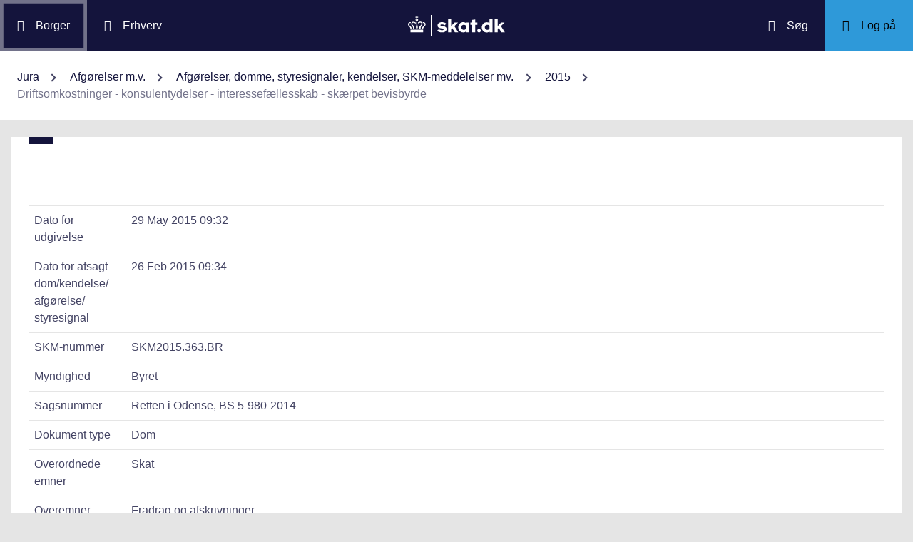

--- FILE ---
content_type: text/html; charset=utf-8
request_url: https://info.skat.dk/data.aspx?oid=2175038&chk=219250&lang=da
body_size: 96114
content:
<!DOCTYPE html>
<html xmlns="http://www.w3.org/1999/xhtml" xml:lang="da" lang="da">
	<head>
<title>Driftsomkostninger - konsulentydelser - interessefællesskab - skærpet bevisbyrde - info.skat.dk</title>
<meta http-equiv="Content-Type" content="text/html; charset=UTF-8" />
<meta name="generator" content="Editor4u version 739 - remove deleted text for highlight" />
<meta name="viewport" content="width=device-width, initial-scale=1" />

<meta name="description" content="Denne side er din adgang til info.skat.dk" />
<meta name="DocumentType" content="Dom" />
<meta name="lang" content="da" />
<meta name="name" content="Driftsomkostninger - konsulentydelser - interessefællesskab - skærpet bevisbyrde" />
<meta name="DSstat.pageName" content="Driftsomkostninger - konsulentydelser - interessefællesskab - skærpet bevisbyrde" />
<meta name="pubDate" content="201505290932" />
<meta name="pid" content="3842004" />
<meta name="tid" content="87" />
<meta name="InformationSegment" content="Juridisk_information" />
<meta name="Subcategory" content="Dom" />
<meta name="Category" content="Jura" />
<meta name="DSstat.contentType" content="Afgørelse, dom eller kendelse" />
<meta name="DSstat.profile" content="jura" />
<meta name="DSstat.site" content="info.skat.dk" />
<meta name="DSstat.department" content="sktst" />
<meta name="DSstat.oid" content="2175038" />
<meta name="DSstat.oidVersion" content="0" />
<meta name="DSstat.language" content="da" />
<meta name="DSstat.isDocument" content="1" />
<link rel="canonical" href="https://info.skat.dk/data.aspx?oid=2175038" />

<!-- info.skat internet server 3, version 739 - remove deleted text for highlight -->
<link rel="shortcut icon" href="favicon.ico?v=220" type="image/x-icon" /><link rel="stylesheet" type="text/css" href="/style/print.css?v=220" media="print" />

<link rel="stylesheet" href="/style/main4.css?v=220" type="text/css" media="all" />
<link rel="stylesheet" href="/style/skat-2.15.1.css?v=220" type="text/css" media="all" />
<link rel="stylesheet" href="/style/skat4-test.css?v=220" type="text/css" media="all" />
<!-- design.head end -->
<script src="js/jquery-3.7.1.min.js"></script>
<meta name="DCS.dcssip" content="skat.dk">
<meta property="og:image" content="//info.skat.dk/images/head-image.jpg" /> 
<meta name="msapplication-tap-highlight" content="no" /> 
<meta name="theme-color" content="#14143c" />
<meta name="format-detection" content="telephone=no" />
<link href="style/cludolocal.css" type="text/css" rel="stylesheet" />
<link rel="stylesheet" type="text/css" href="/style/mpfulltext.css?v=220" media="all" />
<link rel="stylesheet" type="text/css" href="/style/hide-leftmenu.css?v=220" media="all" />
<!-- avoid empty title -->
	<link href="/style/hide-subtree.css?v=220" rel="stylesheet" type="text/css" media="all" /><link href="/style/hide-rate4u.css?v=220" rel="stylesheet" type="text/css" media="all" /></head>
	<body id="bodyMaster" class="layoutMaster-t87 layoutMaster-o2175038 chrome unknown bootstrap4 prod prod3">
<!--googleoff: all-->
		<form method="post" action="./data.aspx?oid=2175038&amp;chk=219250&amp;lang=da" id="frmMain" novalidate="1" class="site-wrapper needs-validation">
<div class="aspNetHidden">
<input type="hidden" name="clientoId" id="clientoId" value="2175038" />
<input type="hidden" name="clientvId" id="clientvId" value="0" />
<input type="hidden" name="children" id="children" value="1" />
<input type="hidden" name="clang" id="clang" value="da" />
<input type="hidden" name="server" id="server" value="3" />
<input type="hidden" name="__VIEWSTATE" id="__VIEWSTATE" value="/wEPDwULLTEwMzM4MTk1NTRkZDvYZuWz3fbqFxlgGe3dmbZf0aSC" />
</div>

<!-- design/layoutoId: 68987, originaloId: 10985, alternateLayout: 0 (activated: True), isBS4: True, layoutPersist: 0, cLang: da (DA), addWrapper: False, inclWrapper: False, leftMenuUse: False, isCached: True, domainId: 0, ownId: 0, config.layoutInternet: 10985, scriptInclude: , hasDynamics: False -->

<div class="aspNetHidden">

	<input type="hidden" name="__VIEWSTATEGENERATOR" id="__VIEWSTATEGENERATOR" value="9ED6FB81" />
	<input type="hidden" name="__EVENTVALIDATION" id="__EVENTVALIDATION" value="/wEdAAKL84bCSQN2RpK7Xqb99S0xn++rkmX8FElPrNQaa1D+xHiWsOd6e6DAzceM1quzaji2Ob8W" />
</div>
			<input name="guid" type="hidden" id="guid" value="5262e947-421f-41ae-82ad-d51ff5e43f7e" />
			<input type="hidden" name="search" id="search" />
<!--googleon: all-->
            <header class="MPtop" data-oid="68991">
  <div class="container-fluid">
    <div class="row bg-primary position-relative">
      <a
        href="#mainContent"
        class="bg-white p-3 sr-only sr-only-focusable sr-only-focusable-center text-primary"
        style="z-index: 1"
        >Gå til indhold</a
      >
      <div class="col">
        <div class="row h-100">
          <a
            class="segmentBorger col-auto header-element"
            aria-label="Borger"
            href="https://skat.dk/borger"
            ><span class="ikon ikon-borger"></span>
            <span class="d-md-block d-none ml-3">Borger</span></a
          >
          <a
            class="segmentErhverv col-auto header-element"
            aria-label="Erhverv"
            href="https://skat.dk/erhverv"
            ><span class="ikon ikon-erhverv"></span>
            <span class="d-md-block d-none ml-3">Erhverv</span></a
          >
        </div>
      </div>
      <a href="data.aspx?oid=68996" class="col-auto header-element skatdklogo"
        ><span class="sr-only">Gå til forside</span></a
      >
      <div class="col">
        <div class="row h-100 justify-content-end">
          <a
            id="searchModalMaster"
            class="col-auto header-element"
            aria-label="Søg på skat.dk"
            href="#"
            data-focus-element="#siteSearch"
            data-toggle="modal"
            data-target="#searchModal"
            ><span class="ikon ikon-soeg"></span>
            <span class="d-md-block d-none ml-3">Søg</span></a
          >
          <a
            class="col-auto header-element bg-skatdk bg-hover bg-focus"
            href="#"
            aria-label="Log på TastSelv som enten borger eller erhverv"
            data-focus-element="siteLogin"
            data-toggle="modal"
            data-target="#loginModal"
            ><span class="ikon ikon-log-ind"></span>
            <span class="d-md-block d-none ml-3">Log på</span></a
          >
        </div>
      </div>
    </div>
    <nav class="row bg-white" aria-label="brødkrumme. Aktuel hierarkisk placering på skat.dk" data-oid="13470"> <ul id="breadcrumb" class="breadcrumb"><li class='breadcrumb-item first'><a href="data.aspx?oid=69005"  title="Vis: Jura" data-click="breadcrum">Jura</a></li><li class='breadcrumb-item'><a href="data.aspx?oid=2927"  title="Vis: Afgørelser m.v." data-click="breadcrum">Afgørelser m.v.</a></li><li class='breadcrumb-item'><a href="data.aspx?oid=80859"  title="Vis: Afgørelser, domme, styresignaler, kendelser, SKM-meddelelser mv." data-click="breadcrum">Afgørelser, domme, styresignaler, kendelser, SKM-meddelelser mv.</a></li><li class='breadcrumb-item'><a href="data.aspx?oid=535"  title="Vis: 2015" data-click="breadcrum">2015</a></li><li class='breadcrumb-item last active'>Driftsomkostninger - konsulentydelser - interessefællesskab - skærpet bevisbyrde</li></ul>

</nav>
  </div>
</header>
<div class="modal fade" tabindex="-1" role="dialog" id="searchModal" style="display: none;" aria-hidden="true" data-oid="8882">
	<div class="modal-dialog modal-md">
		<div class="modal-content">
			<div class="modal-header">
				<button type="button" class="close" data-dismiss="modal" aria-label="Luk vinduet for søgning">
					<span aria-hidden="true"></span>
				</button>
			</div>
			<div class="modal-body skts-search-modal" id="cludo-search-content-form">
				<div class="input-group" id="siteSearchWrapper">
					<label class="sr-only" for="siteSearch">Hvad søger du?</label>
					<input type="search" id="siteSearch" class="form-control" placeholder="Hvad søger du?" />
					<span class="input-group-btn">
						<button id="siteSearchButton" class="btn btn-primary" type="submit">
							<span class="input-group-btn">
								<span class="sr-only">Søg</span>
							</span>
						</button>
					</span>
<div class="mt-4">Skriv ikke personlige oplysninger (fx dit cpr-nr.). Vi gemmer søgninger til statistik, så vi løbende kan forbedre søgefunktionen. <a href="https://skat.dk/sikkerhed/privatlivspolitik-og-cookies/privatlivspolitik-skatteforvaltningen" aria-label="Gemmense privatlivspolitik" style="text-decoration:underline" target="_blank">Se privatlivspolitik</a>.</div>
				</div>
			</div>
		</div>
	</div>
</div> <div class="modal fade" tabindex="-1" role="dialog" id="loginModal" style="display: none;" aria-hidden="true" data-oid="15027">
  <div class="modal-dialog modal-lg modal-xl">
    <div class="modal-content">
      <div class="modal-header">
        <button type="button" class="close" data-dismiss="modal" aria-label="Luk logon vinduet"><span aria-hidden="true"></span></button>
      </div>
      <div class="modal-body pt-0">
<div id="messageTop"></div>
        <div class="row no-gutters">
          <div class="col-12 col-lg">
            <div class="collapser mt-3">
              <button class="collapser__header" type="button" data-toggle="collapse" data-target="#loginBorger" aria-expanded="false" aria-controls="loginBorger">Log på som borger</button>
              <div class="collapse mb-n2" id="loginBorger">
                <div class="collapser__body">
<div id="menu1"></div>
                  <p class="text-center"><a class="dap-aktionslink dap-aktionslink-skatdk" href="https://www.tastselv.skat.dk/borger/loginsso" aria-label="Log på med MitID borger" data-event="login_click,type:borger[colon]log på med MitID">Log på med MitID</a></p>
                  <hr />
                  <ul class="list-unstyled">
                    <li>
                      <a href="https://www.tastselv.skat.dk/borger/loginpin" aria-label="Log på med TastSelv-kode borger" data-event="login_click,type:borger[colon]log på med tastselv kode">Log på med TastSelv-kode</a>
                    </li>
                    <li>
                      <a href="https://www.tastselv.skat.dk/part/login" aria-label="Log på med autorisation borger" data-event="login_click,type:borger[colon]log på med autorisation">Log på med autorisation</a>
                    </li>
                    <li>
                      <a href="data.aspx?oId=17109&amp;vId=0" aria-label="Bestil kode borger">Bestil kode</a>
                    </li>
                  </ul>
                </div>
              </div>
            </div>
          </div>
<div class="d-none d-lg-block col-auto spacer small border-left pr-3 ml-3 my-4"></div>
          <div class="col-12 col-lg dap-login-block">
            <div class="collapser mt-3">
              <button class="collapser__header" type="button" data-toggle="collapse" data-target="#loginErhverv" aria-expanded="false" aria-controls="loginErhverv">Log på som erhverv</button>
              <div class="collapse mb-n2" id="loginErhverv">
                <div class="collapser__body">
<div id="menu2"></div>
                  <p class="text-center"><a class="dap-aktionslink dap-aktionslink-skatdk" href="https://pdcs.skat.dk/dcs-atn-gateway/nemlogin?userType=virksomhed&amp;targetUrl=aHR0cHM6Ly9udHNlLnNrYXQuZGsvbnRzZS1mcm9udC9mb3JzaWRl" aria-label="Log på med MitID Erhverv" data-event="login_click,type:erhverv[colon]log på med MitID">Log på med MitID</a></p>
                  <hr />
                  <ul class="list-unstyled">
                    <li>
                      <a href="https://pdcs.skat.dk/dcs-atn-gateway/login/tsklogin?userType=virksomhed&amp;targetUrl=aHR0cHM6Ly9udHNlLnNrYXQuZGsvbnRzZS1mcm9udC9mb3JzaWRl" aria-label="Log på med TastSelv-kode erhverv" data-event="login_click,type:erhverv[colon]log på med tastselv kode">Log på med TastSelv-kode</a>
                    </li>
                    <li>
                      <a href="data.aspx?oId=69330" aria-label="Bestil kode erhverv">Bestil kode</a>
                    </li>
                  </ul>
                </div>
              </div>
            </div>
          </div>
        </div>
      </div>
    </div>
  </div>
</div>

<div class="container-fluid mw-text" role="main" data-oid="10987">
  <div class="row">
    <div class="col-md-12 px-0">
      <div class="loader">
        
      </div>
<!-- add content block start -->


<!-- add content block end -->
    </div>
    <div id="mainContent" class="MPfullText align-self-start col-lg-8 bg-white blue-square p-4">
          
      <div class="row">
        <div class="col-12 col-sm">
          
        </div>
        <div class="col-12 col-sm-auto mt-sm-3">
          
<div class="readspeaker">
    
</div>
        </div>
      </div>
      <div class="topline">
        
<div class="badgetWrapper mt-2 mb-1">
    
</div>
<div class="badgetWrapperBox">
    <div class="badgetPrintBox">
    </div>
</div>
      </div>
      <div id="content" class="MPtextindex">
        
<div id="resultTreeindex">
    <div class='textContent' data-mode='0' data-pgm='portal.textBase'><div class='MPtext'><table class="table edge noresponsive edge-t87" data-type="kolofon"><caption></caption><tbody><tr data-no="1"><td class="edge edge1">
<div class="edge edge1">Dato for udgivelse</div></td><td class="edge edge2">29 May 2015 09:32</td></tr><tr data-no="2"><td class="edge edge1">
<div class="edge edge1">Dato for afsagt dom/<wbr>kendelse/<wbr>afgørelse/<wbr>styresignal</div></td><td class="edge edge2">26 Feb 2015 09:34</td></tr><tr data-no="3"><td class="edge edge1">
<div class="edge edge1">SKM-nummer</div></td><td class="edge edge2">SKM2015.363.BR</td></tr><tr data-no="4"><td class="edge edge1">
<div class="edge edge1">Myndighed</div></td><td class="edge edge2">Byret</td></tr><tr data-no="5"><td class="edge edge1">
<div class="edge edge1">Sagsnummer</div></td><td class="edge edge2">Retten i Odense, BS 5-980-2014</td></tr><tr data-no="6"><td class="edge edge1">
<div class="edge edge1">Dokument type</div></td><td class="edge edge2">Dom</td></tr><tr data-no="7"><td class="edge edge1">
<div class="edge edge1">Overordnede emner</div></td><td class="edge edge2">Skat</td></tr><tr data-no="8"><td class="edge edge1">
<div class="edge edge1">Overemner-emner</div></td><td class="edge edge2">Fradrag og afskrivninger</td></tr><tr data-no="9"><td class="edge edge1">
<div class="edge edge1">Emneord</div></td><td class="edge edge2">Dokumentation, udland</td></tr><tr data-no="10"><td class="edge edge1">
<div class="edge edge1">Resumé</div></td><td class="edge edge2"><p>Sagen angik spørgsmålet om, hvorvidt selskabet havde fradrag for driftsomkostninger til et schweizisk selskab, som ifølge selskabet havde udført konsulentarbejde. Arbejdet var udført i indkomstårene 2009, 2010 og 2011, og de afholdte udgifter kunne samlet opgøres til ca. kr. 1,8 millioner. Konsulenten, som ifølge selskabet havde udført arbejdet, havde endvidere en indirekte ejerandel i selskabet.</p>
<p>Byretten fandt, at selskabet grundet det indirekte ejerforhold til konsulenten havde et skærpet bevisbyrde for at der var udført arbejde. Denne bevisbyrde var ikke løftet. Således var der ikke fremlagt nogen skriftlig specifikation af konsulentydelsernes art eller omfang, ligesom der heller ikke var anden dokumentation for det udførte arbejde. De afgivne parts- og vidneforklaringer kunne ikke føre til et andet resultat.</p>
<p>Skatteministeriet blev herefter frifundet.</p></td></tr><tr data-no="11"><td class="edge edge1">
<div class="edge edge1">Reference(r)</div></td><td class="edge edge2"><p>Statsskatteloven § 6, stk. 1, litra a</p></td></tr><tr data-no="12"><td class="edge edge1">
<div class="edge edge1">Henvisning</div></td><td class="edge edge2"><p>Den juridiske vejledning 2015-1 <a href="data.aspx?oid=2083469&amp;chk=219250&amp;lang=da" title="Linket dirigerer dig til: C.C.2.2.1.2 Driftsomkostningsbegrebet, SL § 6, stk. 1, litra a" class="smartlink">C.C.2.2.1.2</a></p></td></tr><tr data-no="13"><td class="edge edge1">
<div class="edge edge1">Henvisning</div></td><td class="edge edge2"><p>Den juridiske vejledning 2015-1 <a href="data.aspx?oid=2083478&amp;chk=219250&amp;lang=da" title="Linket dirigerer dig til: C.C.2.2.1.11 Rette omkostningsbærer, interesseforbundne parter" class="smartlink">C.C.2.2.1.11</a></p></td></tr><tr data-no="14"><td class="edge edge1">
<div class="edge edge1">Redaktionelle noter</div></td><td class="edge edge2"><p>Sagen blev anket til Østre Landsret, se <a href="data.aspx?oid=2232091&amp;chk=219250&amp;lang=da" title="Linket dirigerer dig til: Driftsomkostninger, interessefællesskab, skærpet bevisbyrde, lønmodtager, hæftelse" class="smartlink">SKM2016.304.ØLR</a></p>
<p> </p></td></tr><tr data-no="15"><td class="edge edge1">
<div class="edge edge1">Appelliste</div></td><td class="edge edge2"><div class='AppealList'><a href="data.aspx?oid=2290331" data-stat="AppealList">12-0247445</a></div></td></tr></tbody></table><div data-name='Tekst' data-no='0' data-type='html'><p><strong>Parter</strong></p>
<p style="margin-left: 30px;">H1 ApS<br />(advokat Henrik Rahbek)</p>
<p style="margin-left: 30px;">mod</p>
<p style="margin-left: 30px;">Skatteministeriet<br />(kammeradvokaten v/advokat Ann-Cathrine Pedersen)</p>
<p><strong>Afsagt af byretsdommer</strong></p>
<p style="margin-left: 30px;">Jens Lind</p>
<p><strong>Sagens baggrund og parternes påstande</strong></p>
<p>Sagen er anlagt den 12. juni 2014 af H1 ApS mod Skatteministeriet og vedrører spørgsmål om ansættelse af selskabets skattepligtige indkomst for indkomstårene 2009, 2010 og 2011.</p>
<p><em><strong>H1 ApS</strong> </em>har principalt nedlagt påstand om, at Skatteministeriet tilpligtes at anerkende, at H1 ApS' skatteansættelser for indkomstårene 2009, 2010 og 2011 nedsættes med henholdsvis 680.000 kr., 450.000 kr. og 690.248 kr.</p>
<p>H1 ApS har subsidiært nedlagt påstand om, at Skatteministeriet tilpligtes at anerkende, at H1 ApS' skatteansættelser for indkomstårene 2009, 2010 og 2011 hjemvises til fornyet behandling ved SKAT.</p>
<p><em><strong>Skatteministeriet</strong></em> har påstået frifindelse.</p>
<p><strong>Oplysningerne i sagen</strong></p>
<p>Landsskatteretten traf afgørelse i sagen den 12. marts 2014. Af afgørelsen fremgår blandt andet følgende:</p>
<p style="margin-left: 30px;">"...</p>
<p style="margin-left: 30px;">Skattepligtig indkomst</p>
<p style="margin-left: 30px;">Indkomståret 2009</p>
<p style="margin-left: 30px;">SKAT har ikke godkendt fradrag for betaling af fakturaer for 680.000 kr.<br />Landsskatteretten stadfæster afgørelsen.</p>
<p style="margin-left: 30px;">Indkomståret 2010</p>
<p style="margin-left: 30px;">SKAT har ikke godkendt fradrag for betaling af fakturaer for 450.000 kr.<br />Landsskatteretten stadfæster afgørelsen.</p>
<p style="margin-left: 30px;">Indkomståret 2011</p>
<p style="margin-left: 30px;">SKAT har ikke godkendt fradrag for betaling af fakturaer for 703.500 kr.<br />Landsskatteretten nedsætter forhøjelsen med 13.252 kr. til 690.248 kr.</p>
<p style="margin-left: 30px;">Møde mv.</p>
<p style="margin-left: 30px;">Selskabets repræsentant har haft møde med Landsskatterettens sagsbehandler. Selskabet har endvidere fremlagt sagen for rettens medlemmer på et retsmøde.</p>
<p style="margin-left: 30px;">Faktiske oplysninger</p>
<p style="margin-left: 30px;">Selskabet er en smedevirksomhed med erfaring indenfor smede-, montage- og reparationsarbejde. Selskabets forretningsområde er blandt andet udleje af mandskab til arbejdsopgaver indenfor byggebranchen.</p>
<p style="margin-left: 30px;">Der fremgår blandt andet følgende tal af bogføringen:</p>
<table class="compact" cellpadding="5" cellspacing="1" style="margin-left: 30px;">
<tbody style="margin-left: 30px;">
<tr style="margin-left: 30px;">
<td valign="top" style="margin-left: 30px;">
<p style="margin-left: 30px;">Beløb i t. kr.</p>
</td>
<td valign="top" style="text-align: right; margin-left: 30px;">
<p style="margin-left: 30px;">2009     </p>
</td>
<td valign="top" style="text-align: right; margin-left: 30px;">
<p style="margin-left: 30px;">2010     </p>
</td>
<td valign="top" style="text-align: right; margin-left: 30px;">
<p style="margin-left: 30px;">2011     </p>
</td>
</tr>
<tr style="margin-left: 30px;">
<td valign="top" style="margin-left: 30px;">
<p style="margin-left: 30px;"> </p>
</td>
<td valign="top" style="text-align: right; margin-left: 30px;">
<p style="margin-left: 30px;"> </p>
</td>
<td valign="top" style="text-align: right; margin-left: 30px;">
<p style="margin-left: 30px;"> </p>
</td>
<td valign="top" style="text-align: right; margin-left: 30px;">
<p style="margin-left: 30px;"> </p>
</td>
</tr>
<tr style="margin-left: 30px;">
<td valign="top" style="margin-left: 30px;">
<p style="margin-left: 30px;">Omsætning</p>
</td>
<td valign="top" style="text-align: right; margin-left: 30px;">
<p style="margin-left: 30px;">16.284 kr.</p>
</td>
<td valign="top" style="text-align: right; margin-left: 30px;">
<p style="margin-left: 30px;">13.251 kr.</p>
</td>
<td valign="top" style="text-align: right; margin-left: 30px;">
<p style="margin-left: 30px;">27.644 kr.</p>
</td>
</tr>
<tr style="margin-left: 30px;">
<td valign="top" style="margin-left: 30px;">
<p style="margin-left: 30px;">Fremmed arbejde</p>
</td>
<td valign="top" style="text-align: right; margin-left: 30px;">
<p style="margin-left: 30px;">3.000 kr.</p>
</td>
<td valign="top" style="text-align: right; margin-left: 30px;">
<p style="margin-left: 30px;">1.960 kr.</p>
</td>
<td valign="top" style="text-align: right; margin-left: 30px;">
<p style="margin-left: 30px;">2.980 kr.</p>
</td>
</tr>
<tr style="margin-left: 30px;">
<td valign="top" style="margin-left: 30px;">
<p style="margin-left: 30px;">Personaleomkostninger</p>
</td>
<td valign="top" style="text-align: right; margin-left: 30px;">
<p style="margin-left: 30px;">11.397 kr.</p>
</td>
<td valign="top" style="text-align: right; margin-left: 30px;">
<p style="margin-left: 30px;">9.583 kr.</p>
</td>
<td valign="top" style="text-align: right; margin-left: 30px;">
<p style="margin-left: 30px;">19.932 kr.</p>
</td>
</tr>
</tbody>
</table>
<p style="margin-left: 30px;">Selskabets direktion består ifølge årsregnskaberne for 2008, 2009, 2010 og 2011 af A, B og C. Sidstnævnte har skiftet navn til C den 11. juni 2010. Disse personer fremgår ligeledes på selskabets hjemmeside som kontaktpersoner sammen med BB, som er mor til B.</p>
<p style="margin-left: 30px;">Fra stiftelsen den 12. september 2006 til den 11. februar 2008 har H1 Holding1 ApS (C) og H1 Holding2 ApS (A) ejet hver 50 pct. af anparterne. Herefter har de sammen med H1 Holding3 Ltd., Cypern, hver ejet 33 pct. af anparterne.</p>
<p style="margin-left: 30px;">Selskabet har indgået et samarbejde med 3 andre virksomheder: G1, G2 og G3, og har dannet H1.1.</p>
<p style="margin-left: 30px;">På H1.1's hjemmeside (www1) står B opført som repræsentant med stillingsbetegnelsen Export Manager.</p>
<p style="margin-left: 30px;">Ingen af de 3 direktører i selskabet har efter det oplyste modtaget løn fra selskabet i indkomstårene 2009, 2010 og 1. halvår 2011. B har dog modtaget løn i 2009, inden han rejste til Schweiz.</p>
<p style="margin-left: 30px;">Selskabet har modtaget fakturaer fra G4x GmbH/G4 GmbH for i alt 1.833.500 kr., som er sammensat således:</p>
<table class="small" cellpadding="5" cellspacing="1">
<tbody style="margin-left: 30px;">
<tr style="margin-left: 30px;">
<td valign="top" style="margin-left: 30px;">
<p style="margin-left: 30px;">Dato</p>
</td>
<td valign="top" style="margin-left: 30px;">
<p style="margin-left: 30px;">År</p>
</td>
<td valign="top" style="margin-left: 30px;">
<p style="margin-left: 30px;">Faktura</p>
</td>
<td valign="top" style="text-align: right; margin-left: 30px;">
<p style="margin-left: 30px;">Beløb, kr.</p>
</td>
<td valign="top" style="text-align: right; margin-left: 30px;">
<p style="margin-left: 30px;">Beløb, CHF</p>
</td>
<td valign="top" style="text-align: right; margin-left: 30px;">
<p style="margin-left: 30px;">I alt, kr.</p>
</td>
</tr>
<tr style="margin-left: 30px;">
<td valign="top" style="margin-left: 30px;">
<p style="margin-left: 30px;"> </p>
</td>
<td valign="top" style="margin-left: 30px;">
<p style="margin-left: 30px;"> </p>
</td>
<td valign="top" style="margin-left: 30px;">
<p style="margin-left: 30px;"> </p>
</td>
<td valign="top" style="text-align: right; margin-left: 30px;">
<p style="margin-left: 30px;"> </p>
</td>
<td valign="top" style="text-align: right;"></td>
<td valign="top" style="text-align: right; margin-left: 30px;">
<p style="margin-left: 30px;"> </p>
</td>
</tr>
<tr style="margin-left: 30px;">
<td valign="top" style="margin-left: 30px;">
<p style="margin-left: 30px;">20.07.2009</p>
</td>
<td valign="top" style="margin-left: 30px;">
<p style="margin-left: 30px;">2009</p>
</td>
<td valign="top" style="margin-left: 30px;">
<p style="margin-left: 30px;">2009-1</p>
</td>
<td valign="top" style="text-align: right; margin-left: 30px;">
<p style="margin-left: 30px;">40.000 kr.</p>
</td>
<td valign="top" style="text-align: right;"></td>
<td valign="top" style="text-align: right; margin-left: 30px;">
<p style="margin-left: 30px;">40.000 kr.</p>
</td>
</tr>
<tr style="margin-left: 30px;">
<td valign="top" style="margin-left: 30px;">
<p style="margin-left: 30px;">01.08.2009</p>
</td>
<td valign="top" style="margin-left: 30px;">
<p style="margin-left: 30px;">2009</p>
</td>
<td valign="top" style="margin-left: 30px;">
<p style="margin-left: 30px;">2009-3</p>
</td>
<td valign="top" style="text-align: right; margin-left: 30px;">
<p style="margin-left: 30px;">120.000 kr.</p>
</td>
<td valign="top" style="text-align: right;"></td>
<td valign="top" style="text-align: right; margin-left: 30px;">
<p style="margin-left: 30px;">120.000 kr.</p>
</td>
</tr>
<tr style="margin-left: 30px;">
<td valign="top" style="margin-left: 30px;">
<p style="margin-left: 30px;">25.08.2009</p>
</td>
<td valign="top" style="margin-left: 30px;">
<p style="margin-left: 30px;">2009</p>
</td>
<td valign="top" style="margin-left: 30px;">
<p style="margin-left: 30px;">2009-4</p>
</td>
<td valign="top" style="text-align: right; margin-left: 30px;">
<p style="margin-left: 30px;">120.000 kr.</p>
</td>
<td valign="top" style="text-align: right;"></td>
<td valign="top" style="text-align: right; margin-left: 30px;">
<p style="margin-left: 30px;">120.000 kr.</p>
</td>
</tr>
<tr style="margin-left: 30px;">
<td valign="top" style="margin-left: 30px;">
<p style="margin-left: 30px;">25.09.2009</p>
</td>
<td valign="top" style="margin-left: 30px;">
<p style="margin-left: 30px;">2009</p>
</td>
<td valign="top" style="margin-left: 30px;">
<p style="margin-left: 30px;">2009-8</p>
</td>
<td valign="top" style="text-align: right; margin-left: 30px;">
<p style="margin-left: 30px;">90.000 kr.</p>
</td>
<td valign="top" style="text-align: right;"></td>
<td valign="top" style="text-align: right; margin-left: 30px;">
<p style="margin-left: 30px;">90.000 kr.</p>
</td>
</tr>
<tr style="margin-left: 30px;">
<td valign="top" style="margin-left: 30px;">
<p style="margin-left: 30px;">25.10.2009</p>
</td>
<td valign="top" style="margin-left: 30px;">
<p style="margin-left: 30px;">2009</p>
</td>
<td valign="top" style="margin-left: 30px;">
<p style="margin-left: 30px;">2009-12</p>
</td>
<td valign="top" style="text-align: right; margin-left: 30px;">
<p style="margin-left: 30px;">110.000 kr.</p>
</td>
<td valign="top" style="text-align: right;"></td>
<td valign="top" style="text-align: right; margin-left: 30px;">
<p style="margin-left: 30px;">110.000 kr.</p>
</td>
</tr>
<tr style="margin-left: 30px;">
<td valign="top" style="margin-left: 30px;">
<p style="margin-left: 30px;">25.11.2009</p>
</td>
<td valign="top" style="margin-left: 30px;">
<p style="margin-left: 30px;">2009</p>
</td>
<td valign="top" style="margin-left: 30px;">
<p style="margin-left: 30px;">2009-15</p>
</td>
<td valign="top" style="text-align: right; margin-left: 30px;">
<p style="margin-left: 30px;">60.000 kr.</p>
</td>
<td valign="top" style="text-align: right;"></td>
<td valign="top" style="text-align: right; margin-left: 30px;">
<p style="margin-left: 30px;">60.000 kr.</p>
</td>
</tr>
<tr style="margin-left: 30px;">
<td valign="top" style="margin-left: 30px;">
<p style="margin-left: 30px;">25.12.2009</p>
</td>
<td valign="top" style="margin-left: 30px;">
<p style="margin-left: 30px;">2009</p>
</td>
<td valign="top" style="margin-left: 30px;">
<p style="margin-left: 30px;">2009-16</p>
</td>
<td valign="top" style="text-align: right; margin-left: 30px;">
<p style="margin-left: 30px;">90.000 kr.</p>
</td>
<td valign="top" style="text-align: right;"></td>
<td valign="top" style="text-align: right; margin-left: 30px;">
<p style="margin-left: 30px;">90.000 kr.</p>
</td>
</tr>
<tr style="margin-left: 30px;">
<td valign="top" style="margin-left: 30px;">
<p style="margin-left: 30px;">31.12.2009</p>
</td>
<td valign="top" style="margin-left: 30px;">
<p style="margin-left: 30px;">2009</p>
</td>
<td valign="top" style="margin-left: 30px;">
<p style="margin-left: 30px;">2009-17</p>
</td>
<td valign="top" style="text-align: right; margin-left: 30px;">
<p style="margin-left: 30px;">50.000 kr.</p>
</td>
<td valign="top" style="text-align: right;"></td>
<td valign="top" style="text-align: right; margin-left: 30px;">
<p style="margin-left: 30px;"><span style="text-decoration: underline;">50.000 kr.</span></p>
</td>
</tr>
<tr style="margin-left: 30px;">
<td valign="top"></td>
<td valign="top" style="margin-left: 30px;">
<p style="margin-left: 30px;">2009</p>
</td>
<td valign="top"></td>
<td valign="top" style="text-align: right;"></td>
<td valign="top" style="text-align: right;"></td>
<td valign="top" style="text-align: right; margin-left: 30px;">
<p style="margin-left: 30px;">680.000 kr.</p>
</td>
</tr>
<tr style="margin-left: 30px;">
<td valign="top"></td>
<td valign="top">  </td>
<td valign="top"></td>
<td valign="top" style="text-align: right;"></td>
<td valign="top" style="text-align: right;"></td>
<td valign="top" style="text-align: right;"></td>
</tr>
<tr style="margin-left: 30px;">
<td valign="top" style="margin-left: 30px;">
<p style="margin-left: 30px;">28.02.2010</p>
</td>
<td valign="top" style="margin-left: 30px;">
<p style="margin-left: 30px;">2010</p>
</td>
<td valign="top" style="margin-left: 30px;">
<p style="margin-left: 30px;">2009-18</p>
</td>
<td valign="top" style="text-align: right; margin-left: 30px;">
<p style="margin-left: 30px;">76.000 kr.</p>
</td>
<td valign="top" style="text-align: right;"></td>
<td valign="top" style="text-align: right; margin-left: 30px;">
<p style="margin-left: 30px;">76.000 kr.</p>
</td>
</tr>
<tr style="margin-left: 30px;">
<td valign="top" style="margin-left: 30px;">
<p style="margin-left: 30px;">15.04.2010</p>
</td>
<td valign="top" style="margin-left: 30px;">
<p style="margin-left: 30px;">2010</p>
</td>
<td valign="top" style="margin-left: 30px;">
<p style="margin-left: 30px;">2010-21</p>
</td>
<td valign="top" style="text-align: right; margin-left: 30px;">
<p style="margin-left: 30px;">70.000 kr.</p>
</td>
<td valign="top" style="text-align: right;"></td>
<td valign="top" style="text-align: right; margin-left: 30px;">
<p style="margin-left: 30px;">70.000 kr.</p>
</td>
</tr>
<tr style="margin-left: 30px;">
<td valign="top" style="margin-left: 30px;">
<p style="margin-left: 30px;">15.05.2010</p>
</td>
<td valign="top" style="margin-left: 30px;">
<p style="margin-left: 30px;">2010</p>
</td>
<td valign="top" style="margin-left: 30px;">
<p style="margin-left: 30px;">2010-12</p>
</td>
<td valign="top" style="text-align: right;"></td>
<td valign="top" style="text-align: right; margin-left: 30px;">
<p style="margin-left: 30px;">8.293 CHF</p>
</td>
<td valign="top" style="text-align: right; margin-left: 30px;">
<p style="margin-left: 30px;">44.000 kr.</p>
</td>
</tr>
<tr style="margin-left: 30px;">
<td valign="top" style="margin-left: 30px;">
<p style="margin-left: 30px;">15.06.2010</p>
</td>
<td valign="top" style="margin-left: 30px;">
<p style="margin-left: 30px;">2010</p>
</td>
<td valign="top" style="margin-left: 30px;">
<p style="margin-left: 30px;">2010-14</p>
</td>
<td valign="top" style="text-align: right;"></td>
<td valign="top" style="text-align: right; margin-left: 30px;">
<p style="margin-left: 30px;">7.493 CHF</p>
</td>
<td valign="top" style="text-align: right; margin-left: 30px;">
<p style="margin-left: 30px;">40.000 kr.</p>
</td>
</tr>
<tr style="margin-left: 30px;">
<td valign="top" style="margin-left: 30px;">
<p style="margin-left: 30px;">12.07.2010</p>
</td>
<td valign="top" style="margin-left: 30px;">
<p style="margin-left: 30px;">2010</p>
</td>
<td valign="top" style="margin-left: 30px;">
<p style="margin-left: 30px;">2010-16</p>
</td>
<td valign="top" style="text-align: right;"></td>
<td valign="top" style="text-align: right; margin-left: 30px;">
<p style="margin-left: 30px;">7.210 CHF</p>
</td>
<td valign="top" style="text-align: right; margin-left: 30px;">
<p style="margin-left: 30px;">40.000 kr.</p>
</td>
</tr>
<tr style="margin-left: 30px;">
<td valign="top" style="margin-left: 30px;">
<p style="margin-left: 30px;">01.09.2010</p>
</td>
<td valign="top" style="margin-left: 30px;">
<p style="margin-left: 30px;">2010</p>
</td>
<td valign="top" style="margin-left: 30px;">
<p style="margin-left: 30px;">2010-19</p>
</td>
<td valign="top" style="text-align: right;"></td>
<td valign="top" style="text-align: right; margin-left: 30px;">
<p style="margin-left: 30px;">2.606 CHF</p>
</td>
<td valign="top" style="text-align: right; margin-left: 30px;">
<p style="margin-left: 30px;">15.000 kr.</p>
</td>
</tr>
<tr style="margin-left: 30px;">
<td valign="top" style="margin-left: 30px;">
<p style="margin-left: 30px;">01.10.2010</p>
</td>
<td valign="top" style="margin-left: 30px;">
<p style="margin-left: 30px;">2010</p>
</td>
<td valign="top" style="margin-left: 30px;">
<p style="margin-left: 30px;">2010-22</p>
</td>
<td valign="top" style="text-align: right;"></td>
<td valign="top" style="text-align: right; margin-left: 30px;">
<p style="margin-left: 30px;">11.405 CHF</p>
</td>
<td valign="top" style="text-align: right; margin-left: 30px;">
<p style="margin-left: 30px;">65.000 kr.</p>
</td>
</tr>
<tr style="margin-left: 30px;">
<td valign="top" style="margin-left: 30px;">
<p style="margin-left: 30px;">01.11.2010</p>
</td>
<td valign="top" style="margin-left: 30px;">
<p style="margin-left: 30px;">2010</p>
</td>
<td valign="top" style="margin-left: 30px;">
<p style="margin-left: 30px;">2010-25</p>
</td>
<td valign="top" style="text-align: right;"></td>
<td valign="top" style="text-align: right; margin-left: 30px;">
<p style="margin-left: 30px;">9.100 CHF</p>
</td>
<td valign="top" style="text-align: right; margin-left: 30px;">
<p style="margin-left: 30px;">50.000 kr.</p>
</td>
</tr>
<tr style="margin-left: 30px;">
<td valign="top" style="margin-left: 30px;">
<p style="margin-left: 30px;">25.11.2010</p>
</td>
<td valign="top" style="margin-left: 30px;">
<p style="margin-left: 30px;">2010</p>
</td>
<td valign="top" style="margin-left: 30px;">
<p style="margin-left: 30px;">2010-27</p>
</td>
<td valign="top" style="text-align: right;"></td>
<td valign="top" style="text-align: right; margin-left: 30px;">
<p style="margin-left: 30px;">9.000 CHF</p>
</td>
<td valign="top" style="text-align: right; margin-left: 30px;">
<p style="margin-left: 30px;"><span style="text-decoration: underline;">50.000 kr.</span></p>
</td>
</tr>
<tr style="margin-left: 30px;">
<td valign="top"></td>
<td valign="top" style="margin-left: 30px;">
<p style="margin-left: 30px;">2010</p>
</td>
<td valign="top"></td>
<td valign="top" style="text-align: right;"></td>
<td valign="top" style="text-align: right;"></td>
<td valign="top" style="text-align: right; margin-left: 30px;">
<p style="margin-left: 30px;">450.000 kr.</p>
</td>
</tr>
<tr style="margin-left: 30px;">
<td valign="top"></td>
<td valign="top">  </td>
<td valign="top"></td>
<td valign="top" style="text-align: right;"></td>
<td valign="top" style="text-align: right;"></td>
<td valign="top" style="text-align: right;"></td>
</tr>
<tr style="margin-left: 30px;">
<td valign="top" style="margin-left: 30px;">
<p style="margin-left: 30px;">08.01.2011</p>
</td>
<td valign="top" style="margin-left: 30px;">
<p style="margin-left: 30px;">2011</p>
</td>
<td valign="top" style="margin-left: 30px;">
<p style="margin-left: 30px;">2010-30</p>
</td>
<td valign="top" style="text-align: right;"></td>
<td valign="top" style="text-align: right; margin-left: 30px;">
<p style="margin-left: 30px;">3.500 CHF</p>
</td>
<td valign="top" style="text-align: right; margin-left: 30px;">
<p style="margin-left: 30px;">20.000 kr.</p>
</td>
</tr>
<tr style="margin-left: 30px;">
<td valign="top" style="margin-left: 30px;">
<p style="margin-left: 30px;">25.01.2011</p>
</td>
<td valign="top" style="margin-left: 30px;">
<p style="margin-left: 30px;">2011</p>
</td>
<td valign="top" style="margin-left: 30px;">
<p style="margin-left: 30px;">2010-33</p>
</td>
<td valign="top" style="text-align: right;"></td>
<td valign="top" style="text-align: right; margin-left: 30px;">
<p style="margin-left: 30px;">8.700 CHF</p>
</td>
<td valign="top" style="text-align: right; margin-left: 30px;">
<p style="margin-left: 30px;">50.000 kr.</p>
</td>
</tr>
<tr style="margin-left: 30px;">
<td valign="top" style="margin-left: 30px;">
<p style="margin-left: 30px;">03.03.2011</p>
</td>
<td valign="top" style="margin-left: 30px;">
<p style="margin-left: 30px;">2011</p>
</td>
<td valign="top" style="margin-left: 30px;">
<p style="margin-left: 30px;">2010-36</p>
</td>
<td valign="top" style="text-align: right;"></td>
<td valign="top" style="text-align: right; margin-left: 30px;">
<p style="margin-left: 30px;">8.720 CHF</p>
</td>
<td valign="top" style="text-align: right; margin-left: 30px;">
<p style="margin-left: 30px;">50.000 kr.</p>
</td>
</tr>
<tr style="margin-left: 30px;">
<td valign="top" style="margin-left: 30px;">
<p style="margin-left: 30px;">25.03.2011</p>
</td>
<td valign="top" style="margin-left: 30px;">
<p style="margin-left: 30px;">2011</p>
</td>
<td valign="top" style="margin-left: 30px;">
<p style="margin-left: 30px;">2010-37</p>
</td>
<td valign="top" style="text-align: right;"></td>
<td valign="top" style="text-align: right; margin-left: 30px;">
<p style="margin-left: 30px;">28.211 CHF</p>
</td>
<td valign="top" style="text-align: right; margin-left: 30px;">
<p style="margin-left: 30px;">162.000 kr.</p>
</td>
</tr>
<tr style="margin-left: 30px;">
<td valign="top" style="margin-left: 30px;">
<p style="margin-left: 30px;">25.05.2011</p>
</td>
<td valign="top" style="margin-left: 30px;">
<p style="margin-left: 30px;">2011</p>
</td>
<td valign="top" style="margin-left: 30px;">
<p style="margin-left: 30px;">2010-44</p>
</td>
<td valign="top" style="text-align: right;"></td>
<td valign="top" style="text-align: right; margin-left: 30px;">
<p style="margin-left: 30px;">8.300 CHF</p>
</td>
<td valign="top" style="text-align: right; margin-left: 30px;">
<p style="margin-left: 30px;">50.000 kr.</p>
</td>
</tr>
<tr style="margin-left: 30px;">
<td valign="top" style="margin-left: 30px;">
<p style="margin-left: 30px;">25.06.2011</p>
</td>
<td valign="top" style="margin-left: 30px;">
<p style="margin-left: 30px;">2011</p>
</td>
<td valign="top" style="margin-left: 30px;">
<p style="margin-left: 30px;">2010-49</p>
</td>
<td valign="top" style="text-align: right;"></td>
<td valign="top" style="text-align: right; margin-left: 30px;">
<p style="margin-left: 30px;">9.270 CHF</p>
</td>
<td valign="top" style="text-align: right; margin-left: 30px;">
<p style="margin-left: 30px;">56.000 kr.</p>
</td>
</tr>
<tr style="margin-left: 30px;">
<td valign="top" style="margin-left: 30px;">
<p style="margin-left: 30px;">20.09.2011</p>
</td>
<td valign="top" style="margin-left: 30px;">
<p style="margin-left: 30px;">2011</p>
</td>
<td valign="top" style="margin-left: 30px;">
<p style="margin-left: 30px;">2010-58</p>
</td>
<td valign="top" style="text-align: right;"></td>
<td valign="top" style="text-align: right; margin-left: 30px;">
<p style="margin-left: 30px;">5.700 CHF</p>
</td>
<td valign="top" style="text-align: right; margin-left: 30px;">
<p style="margin-left: 30px;">35.000 kr.</p>
</td>
</tr>
<tr style="margin-left: 30px;">
<td valign="top" style="margin-left: 30px;">
<p style="margin-left: 30px;">05.10.2011</p>
</td>
<td valign="top" style="margin-left: 30px;">
<p style="margin-left: 30px;">2011</p>
</td>
<td valign="top" style="margin-left: 30px;">
<p style="margin-left: 30px;">2010-64</p>
</td>
<td valign="top" style="text-align: right;"></td>
<td valign="top" style="text-align: right; margin-left: 30px;">
<p style="margin-left: 30px;">16.610 CHF</p>
</td>
<td valign="top" style="text-align: right; margin-left: 30px;">
<p style="margin-left: 30px;">100.000 kr.</p>
</td>
</tr>
<tr style="margin-left: 30px;">
<td valign="top" style="margin-left: 30px;">
<p style="margin-left: 30px;">05.10.2011</p>
</td>
<td valign="top" style="margin-left: 30px;">
<p style="margin-left: 30px;">2011</p>
</td>
<td valign="top" style="margin-left: 30px;">
<p style="margin-left: 30px;">2010-65</p>
</td>
<td valign="top" style="text-align: right;"></td>
<td valign="top" style="text-align: right; margin-left: 30px;">
<p style="margin-left: 30px;">3.390 CHF</p>
</td>
<td valign="top" style="text-align: right; margin-left: 30px;">
<p style="margin-left: 30px;">20.000 kr.</p>
</td>
</tr>
<tr style="margin-left: 30px;">
<td valign="top" style="margin-left: 30px;">
<p style="margin-left: 30px;">01.11.2011</p>
</td>
<td valign="top" style="margin-left: 30px;">
<p style="margin-left: 30px;">2011</p>
</td>
<td valign="top" style="margin-left: 30px;">
<p style="margin-left: 30px;">2010-75</p>
</td>
<td valign="top" style="text-align: right;"></td>
<td valign="top" style="text-align: right; margin-left: 30px;">
<p style="margin-left: 30px;">20.000 CHF</p>
</td>
<td valign="top" style="text-align: right; margin-left: 30px;">
<p style="margin-left: 30px;">120.500 kr.</p>
</td>
</tr>
<tr style="margin-left: 30px;">
<td valign="top" style="margin-left: 30px;">
<p style="margin-left: 30px;">10.12.2011</p>
</td>
<td valign="top" style="margin-left: 30px;">
<p style="margin-left: 30px;">2011</p>
</td>
<td valign="top" style="margin-left: 30px;">
<p style="margin-left: 30px;">2010-84</p>
</td>
<td valign="top" style="text-align: right;"></td>
<td valign="top" style="text-align: right; margin-left: 30px;">
<p style="margin-left: 30px;">6.590 CHF</p>
</td>
<td valign="top" style="text-align: right; margin-left: 30px;">
<p style="margin-left: 30px;"><span style="text-decoration: underline;">40.000 kr.</span></p>
</td>
</tr>
<tr style="margin-left: 30px;">
<td valign="top"></td>
<td valign="top" style="margin-left: 30px;">
<p style="margin-left: 30px;">2011</p>
</td>
<td valign="top"></td>
<td valign="top" style="text-align: right;"></td>
<td valign="top" style="text-align: right;"></td>
<td valign="top" style="text-align: right; margin-left: 30px;">
<p style="margin-left: 30px;">703.500 kr.</p>
</td>
</tr>
<tr style="margin-left: 30px;">
<td valign="top"></td>
<td valign="top">  </td>
<td valign="top"></td>
<td valign="top" style="text-align: right;"></td>
<td valign="top" style="text-align: right;"></td>
<td valign="top" style="text-align: right;"></td>
</tr>
<tr style="margin-left: 30px;">
<td valign="top"></td>
<td valign="top" style="margin-left: 30px;">
<p style="margin-left: 30px;">I alt</p>
</td>
<td valign="top"></td>
<td valign="top" style="text-align: right;"></td>
<td valign="top" style="text-align: right;"></td>
<td valign="top" style="text-align: right; margin-left: 30px;">
<p style="margin-left: 30px;">1.833.500 kr.</p>
</td>
</tr>
</tbody>
</table>
<p style="margin-left: 30px;">På fakturaerne fremgår i beskrivelsen, at der er tale om betaling af "management fee".</p>
<p style="margin-left: 30px;">SKAT har opgjort ændringerne af indkomsten således:</p>
<table class="small" cellpadding="5" cellspacing="1">
<tbody style="margin-left: 30px;">
<tr style="margin-left: 30px;">
<td valign="top"></td>
<td valign="top" style="text-align: right; margin-left: 30px;">
<p style="margin-left: 30px;">2009     </p>
</td>
<td valign="top" style="text-align: right; margin-left: 30px;">
<p style="margin-left: 30px;">2010     </p>
</td>
<td valign="top" style="text-align: right; margin-left: 30px;">
<p style="margin-left: 30px;">2011     </p>
</td>
<td valign="top" style="text-align: right; margin-left: 30px;">
<p style="margin-left: 30px;">I alt     </p>
</td>
</tr>
<tr style="margin-left: 30px;">
<td valign="top" style="margin-left: 30px;">
<p style="margin-left: 30px;"> </p>
</td>
<td valign="top" style="text-align: right; margin-left: 30px;">
<p style="margin-left: 30px;"> </p>
</td>
<td valign="top" style="text-align: right; margin-left: 30px;">
<p style="margin-left: 30px;"> </p>
</td>
<td valign="top" style="text-align: right; margin-left: 30px;">
<p style="margin-left: 30px;"> </p>
</td>
<td valign="top" style="text-align: right;"></td>
</tr>
<tr style="margin-left: 30px;">
<td valign="top" style="margin-left: 30px;">
<p style="margin-left: 30px;">Selvangivet indkomst</p>
</td>
<td valign="top" style="text-align: right; margin-left: 30px;">
<p style="margin-left: 30px;">-293.319 kr.</p>
</td>
<td valign="top" style="text-align: right; margin-left: 30px;">
<p style="margin-left: 30px;">138.429 kr.</p>
</td>
<td valign="top" style="text-align: right; margin-left: 30px;">
<p style="margin-left: 30px;">736.153 kr.</p>
</td>
<td valign="top" style="text-align: right;"></td>
</tr>
<tr style="margin-left: 30px;">
<td valign="top" style="margin-left: 30px;">
<p style="margin-left: 30px;"> </p>
</td>
<td valign="bottom" style="text-align: right;">
<p style="margin-left: 30px;"> </p>
</td>
<td valign="bottom" style="text-align: right;">
<p style="margin-left: 30px;"> </p>
</td>
<td valign="bottom" style="text-align: right;">
<p style="margin-left: 30px;"> </p>
</td>
<td valign="bottom" style="text-align: right;">
<p style="margin-left: 30px;"> </p>
</td>
</tr>
<tr style="margin-left: 30px;">
<td valign="top" style="margin-left: 30px;">
<p style="margin-left: 30px;">Ikke godkendt fradrag<br /> for fakturaer</p>
</td>
<td valign="bottom" style="text-align: right;">
<p style="margin-left: 30px;">680.000 kr.</p>
</td>
<td valign="bottom" style="text-align: right;">
<p style="margin-left: 30px;">450.000 kr.</p>
</td>
<td valign="bottom" style="text-align: right;">
<p style="margin-left: 30px;">703.500 kr.</p>
</td>
<td valign="bottom" style="text-align: right;">
<p style="margin-left: 30px;">1.833.500 kr.</p>
</td>
</tr>
<tr style="margin-left: 30px;">
<td valign="top" style="margin-left: 30px;">
<p style="margin-left: 30px;"> </p>
</td>
<td valign="top" style="text-align: right; margin-left: 30px;">
<p style="margin-left: 30px;"> </p>
</td>
<td valign="top" style="text-align: right; margin-left: 30px;">
<p style="margin-left: 30px;"> </p>
</td>
<td valign="top" style="text-align: right; margin-left: 30px;">
<p style="margin-left: 30px;"> </p>
</td>
<td valign="top" style="text-align: right;"></td>
</tr>
<tr style="margin-left: 30px;">
<td valign="top" style="margin-left: 30px;">
<p style="margin-left: 30px;">Skattepligtig indkomst</p>
</td>
<td valign="top" style="text-align: right; margin-left: 30px;">
<p style="margin-left: 30px;">386.683 kr.</p>
</td>
<td valign="top" style="text-align: right; margin-left: 30px;">
<p style="margin-left: 30px;">588.429 kr.</p>
</td>
<td valign="top" style="text-align: right; margin-left: 30px;">
<p style="margin-left: 30px;">1.439.653 kr.</p>
</td>
<td valign="top" style="text-align: right;"></td>
</tr>
</tbody>
</table>
<p style="margin-left: 30px;">SKAT har i en udtalelse til Landsskatteretten af 3. december 2012 anført, at der er fejl i afgørelsen for indkomståret 2011. Den selvangivne indkomst er således ved en fejl angivet med 736.153 kr., og ikke 722.901 kr., som er det rigtige tal. Dette har medført, at SKAT har indstillet afgørelsen for indkomståret 2011 nedsat med 13.252 kr. til en skattepligtig indkomst på 1.426.401 kr.</p>
<p style="margin-left: 30px;">SKAT har indkaldt dokumentation for, at der er leveret en ydelse fra G4x GmbH, og har fået oplyst, at der er tale om en mundtlig aftale, hvorfor der ikke foreligger egentlig dokumentation. Selskabet har dog oplyst, at der blandt andet er betalt for Google optimering og en ansøgningsdatabase med ansøgere, som kan lægge ind, hvilke svejse-certifikater de har. Der er endvidere efter det oplyste udarbejdet en hjemmeside, medarbejderhåndbog, og udført konsultativ og juridisk assistance.</p>
<p style="margin-left: 30px;">G4x GmbH/G4 GmbH er efter det oplyste stiftet den 12. juni 2009 af B. Han har også fungeret som direktør fra stiftelsestidspunktet til den 14. juni 2011, hvor selskabet skiftede navn til G4 GmbH. Selskabets direktør er herefter NN.</p>
<p style="margin-left: 30px;">G4 GmbH har haft adresse på ...1, ...2 i Schweiz. Efter den 14. juli 2011 var adressen ...3.</p>
<p style="margin-left: 30px;">SKATs afgørelse</p>
<p style="margin-left: 30px;">SKAT har ikke godkendt fradrag for management fee, som fremgår af fakturaer udskrevet af G4x GMBH med i alt 1.833.500 kr.</p>
<p style="margin-left: 30px;">Selskabet har ikke fremlagt underliggende dokumentation for, at der er leveret en ydelse fra G4x GmbH. Det har endvidere ikke været muligt at fastsætte et beløb på hver opgave, som skulle være udført, og SKAT har ikke kunnet få demonstreret databasen med oversigt over håndværkere, som selskabet gør brug af ved konkrete arbejdsopgaver.</p>
<p style="margin-left: 30px;">A har den 12. marts 2012 telefonisk oplyst, at han vil få G4x til at kontakte SKAT, så de kan fortælle præcist, hvad der er leveret. SKAT er dog ikke blevet kontaktet af G4x.</p>
<p style="margin-left: 30px;">NN, som var direktør for G4x GmbH/G4 GmbH, har ifølge oplysninger på internettet på hjemmesiden www2 udtalt, at ...2 er den kanton i Schweiz med den laveste skatteprocent på personlig indkomst, og samtidig er kapitalgevinster skattefri i ...2. NN har ifølge oplysninger på BIQ, adresse i Schweiz på den adresse, som det schweiziske selskab først var registreret på.</p>
<p style="margin-left: 30px;">Det er SKATs opfattelse, at G4x GmbH/G4 GmbH har forbindelse til det danske G4.1 SMBA:</p>
<p style="margin-left: 30px;">G4.1 SMBA, CVR-nr. ...</p>
<p style="margin-left: 30px;">Da der er tale om et SMBA er der ikke pligt til at offentliggøre regnskaber, og der er ikke offentliggjort regnskaber for SMBA'et, som er stiftet i 2009.</p>
<p style="margin-left: 30px;">På hjemmesiden for G4.1 SMBA er der omtalt nogle cases, og en af disse er om B. Det fremgår heraf, at B er flyttet til Schweiz, fordi han er træt af de danske skatteregler.</p>
<p style="margin-left: 30px;">G4-Modellen fremgår af G4.1 SMBAs hjemmeside således:</p>
<p style="margin-left: 60px;">"...</p>
<p style="margin-left: 60px;">Kort fortalt handler G4-Modellen om at sikre sine værdier, have et skattemæssigt frirum mens ens kapital arbejder med at blive større, at have de rigtige formueforvaltere til at øge ens formue og til sidst bruge pengene smart, ved at udnytte en lavere finansiering af hus, bil, båd mv., end man får i afkast af sin opsparing og egenkapital. Dybest set altid være ultra likvid, og stadig have råderet over de materialistiske goder der interesserer en.</p>
<p style="margin-left: 60px;">..."</p>
<p style="margin-left: 30px;">Under Skatteoptimering og planlægning fremgår følgende:</p>
<p style="margin-left: 60px;">"...</p>
<p style="margin-left: 60px;">Du bør have et holdingselskab som er ejer af dit driftsselskab, og hvorfor skulle det være registreret i Danmark, når nu vores medlemsland Cypern tilbyder skattefrihed på blandt andet kapitalgevinster.</p>
<p style="margin-left: 60px;">..."</p>
<p style="margin-left: 30px;">Under punktet Den rigtige bankforbindelse fremgår følgende:</p>
<p style="margin-left: 60px;">"...</p>
<p style="margin-left: 60px;">I Schweiz oplever man et helt andet serviceniveau, hvor bankerne oprigtigt er med til at få pengene til at yngle.</p>
<p style="margin-left: 60px;">..."</p>
<p style="margin-left: 30px;">Endelig fremgår følgende under Målsætning:</p>
<p style="margin-left: 60px;">"...</p>
<p style="margin-left: 60px;">Det handler helt igennem om at få så meget ud af virksomhedens overskud som muligt, beskytte det, optimere det og få det til at yngle, for derefter at kunne sikre sig selv og sin familie livet ud.</p>
<p style="margin-left: 60px;">..."</p>
<p style="margin-left: 30px;">Ifølge oplysninger fra H1 ApS er det B, der har udført arbejdet, som er faktureret af G4x GmbH. B har fået indberettet løn for januar og februar måned 2009 med i alt 69.865 kr., hvilket udgjorde betaling for arbejde på et værft som rørlægger. BB har oplyst, at der også er andre på kontoret i Schweiz.</p>
<p style="margin-left: 30px;">G5 I/S, hvor B er interessent, har haft samhandel med H1 ApS i indkomståret 2008 for 519.718 kr., herunder vedrørende faktura nr. 85, hvoraf der fremgår leje af folk i henhold til aftale. Beløbet er bogført under fremmed arbejde. Interessentskabet er ophørt den 31. december 2008.</p>
<p style="margin-left: 30px;">På konto 17275 "Mellemregning B" er der følgende posteringer med banken som modpostering:</p>
<table class="compact" cellpadding="5" cellspacing="1" style="margin-left: 30px;">
<tbody style="margin-left: 30px;">
<tr style="margin-left: 30px;">
<td valign="top" style="margin-left: 30px;">
<p style="margin-left: 30px;">Dato</p>
</td>
<td valign="top" style="margin-left: 30px;">
<p style="margin-left: 30px;">Bilag</p>
</td>
<td valign="top" style="margin-left: 30px;">
<p style="margin-left: 30px;">Tekst</p>
</td>
<td valign="top" style="margin-left: 30px;">
<p style="margin-left: 30px;">Beløb</p>
</td>
</tr>
<tr style="margin-left: 30px;">
<td valign="top" style="margin-left: 30px;">
<p style="margin-left: 30px;"> </p>
</td>
<td valign="top" style="margin-left: 30px;">
<p style="margin-left: 30px;"> </p>
</td>
<td valign="top" style="margin-left: 30px;">
<p style="margin-left: 30px;"> </p>
</td>
<td valign="top" style="margin-left: 30px;">
<p style="margin-left: 30px;"> </p>
</td>
</tr>
<tr style="margin-left: 30px;">
<td valign="top" style="margin-left: 30px;">
<p style="margin-left: 30px;">28.01.2009</p>
</td>
<td valign="top" style="margin-left: 30px;">
<p style="margin-left: 30px;">3068</p>
</td>
<td valign="top" style="margin-left: 30px;">
<p style="margin-left: 30px;">Forskud B</p>
</td>
<td valign="top" style="margin-left: 30px;">
<p style="margin-left: 30px;">10.000 kr.</p>
</td>
</tr>
<tr style="margin-left: 30px;">
<td valign="top" style="margin-left: 30px;">
<p style="margin-left: 30px;">04.02.2009</p>
</td>
<td valign="top" style="margin-left: 30px;">
<p style="margin-left: 30px;">3079</p>
</td>
<td valign="top" style="margin-left: 30px;">
<p style="margin-left: 30px;">Forskud B</p>
</td>
<td valign="top" style="margin-left: 30px;">
<p style="margin-left: 30px;">25.000 kr.</p>
</td>
</tr>
<tr style="margin-left: 30px;">
<td valign="top" style="margin-left: 30px;">
<p style="margin-left: 30px;">17.03.2009</p>
</td>
<td valign="top" style="margin-left: 30px;">
<p style="margin-left: 30px;">3479</p>
</td>
<td valign="top" style="margin-left: 30px;">
<p style="margin-left: 30px;">Forskud B</p>
</td>
<td valign="top" style="margin-left: 30px;">
<p style="margin-left: 30px;"><span style="text-decoration: underline;">25.000 kr.</span></p>
</td>
</tr>
<tr style="margin-left: 30px;">
<td valign="top"></td>
<td valign="top"></td>
<td valign="top" style="margin-left: 30px;">
<p style="margin-left: 30px;">I alt</p>
</td>
<td valign="top" style="margin-left: 30px;">
<p style="margin-left: 30px;">60.000 kr.</p>
</td>
</tr>
</tbody>
</table>
<p style="margin-left: 30px;">Ifølge kontoen har B haft diverse udlæg i maj, juni, juli, august og september 2009 samt januar 2010. Mellemregningen er udlignet med en kontant indbetaling den 7. juni 2010 på 32.628,68 kr.</p>
<p style="margin-left: 30px;">H1 ApS har indberettet løn for B i 2009 med 69.865 kr. for januar og februar måned. Der er via mellemregningen foretaget udbetaling af forskud den 17. marts 2009, uden at der er indberettet løn for ham for marts måned. Udbetaling af forskud den 17. marts 2009 antages ikke at vedrøre lønnen for januar eller februar.</p>
<p style="margin-left: 30px;">B er flyttet fra Danmark til Schweiz den 1. april 2009. Herefter har H1 ApS modtaget fakturaer fra G4x GmbH, Schweiz, vedrørende management fee.</p>
<p style="margin-left: 30px;">Selskabet har ikke dokumenteret, at der er leveret et management fee. Specifikationen på fakturaerne stemmer ikke overens med, at der skulle være leveret software. Det er efterfølgende forklaret, at der er leveret edb-ydelser. Dette er ikke dokumenteret i form af kontrakter, kravspecifikationer, tidsplan eller specifikation af den enkelte faktura.</p>
<p style="margin-left: 30px;">Det er bemærkelsesværdigt, at der ikke er nogen dokumentation for det købte, når der trods alt er tale om samhandel for 1,8 mio. kr. på 3 år, og at fakturaen ikke stemmer overens med, hvad der rent faktisk skulle være leveret. Ved levering af software og udvikling heraf, ville der under normale omstændigheder være kontrakter med kravspecifikationer, aftalt pris, rettigheder mv.</p>
<p style="margin-left: 30px;">Selskabets oplysninger om et fortsat samarbejde med B på uændrede vilkår efter hans fraflytning fra Danmark stemmer ikke overens med, at han før var rørlægger. Efter han flyttede til Schweiz, skulle han have leveret edb-ydelser.</p>
<p style="margin-left: 30px;">På H1 ApS' hjemmeside står B nævnt sammen med direktørerne A og C samt bogholder BB (hans moder). Hans arbejdsopgaver er beskrevet som ekstern konsulent med ansvarsområderne: rekruttering, kundekontakt og website support.</p>
<p style="margin-left: 30px;">SKAT er ikke blevet præsenteret for et leveret stykke arbejde, som skulle have en sådan værdi, som der er faktureret. Der er tale om et vikarbureau inden for jern- og metal. Denne type virksomhed synes ikke at have behov for edb-mæssige ydelser i denne størrelsesorden.</p>
<p style="margin-left: 30px;">På internettet står der intet nævnt om det schweiziske selskab ud over, hvad der er i selskabsregistre. Det schweiziske selskab har ikke nogen hjemmeside, selv om de efter det oplyste skulle have leveret hjemmesiden til H1 ApS.</p>
<p style="margin-left: 30px;">B er efter det oplyste flyttet til Schweiz på grund af det danske skattesystem, og ikke fordi han ville skifte erhverv fra rørlægger til it-mand.</p>
<p style="margin-left: 30px;">Det schweiziske selskab har tilknytning til det danske G4.1 SMBA, som har en fin hjemmeside og leverer ydelser omkring skattetænkning. G4.1 SMBA leverer ikke edb-ydelser, og B har været kunde i G4.1 SMBA i forbindelse med sin fraflytning til Schweiz. NN fra G4.1 SMBA er medejer af det schweiziske selskab, som er beliggende i kanton ...2, der har karakter af et skatteparadis i Schweiz.</p>
<p style="margin-left: 30px;">Det er sandsynligt, når man ser på aktiviteten i G4.1 SMBA, at der skulle være leveret juridisk assistance i form af skatterådgivning for aktionærerne. En sådan omkostning er ikke afholdt for at erhverve, sikre og vedligeholde indkomsten i selskabet, og er derfor ikke fradragsberettiget. Det er desuden ikke normalt, at et dansk selskab køber juridisk bistand i Schweiz.</p>
<p style="margin-left: 30px;">Der er ikke sket en løbende bogføring af de omhandlede fakturaer. SKAT modtog den 22. september 2009 en opgørelse over selskabets underleverandører for perioden 2008 og 1. januar 2009 - 31. august 2009. Der er udbetalt 280.000 kr. til G4x GmbH før den 22. september 2009, men det fremgår ikke af oversigten over underleverandører pr. 22. september 2009.</p>
<p style="margin-left: 30px;">Når fakturaerne på i alt 280.000 kr. er betalt henholdsvis den 29. juli 2009, 10. august 2009 og 27. august 2009, så burde de ifølge selskabets forretningsgange også være godkendt og bogført den 20. september 2009. Alle fakturaer fra G4x GmbH i 2009 er først bogført i december 2009. På mødet den 6. februar 2012 blev det oplyst, at en faktura ikke bliver betalt før den er godkendt, og fakturaer bliver bogført før betaling.</p>
<p style="margin-left: 30px;">Der er ikke dokumentation for, at de to første betalinger for i alt 160.000 kr. i alt er gået til G4x GmbH.</p>
<p style="margin-left: 30px;">Sammenfattende har SKAT konkluderet, at fakturaerne fra G4x GmbH ikke er medgået til at erhverve, sikre og vedligeholde indkomsten i H1 ApS, og der er derfor ikke indrømmet fradrag med 1.833.500 kr.</p>
<p style="margin-left: 30px;">Selskabets opfattelse</p>
<p style="margin-left: 30px;">Selskabets repræsentant har fremsat påstand om, at indkomsten skal nedsættes med 1.833.500 kr.</p>
<p style="margin-left: 30px;">En udgift er som udgangspunkt fradragsberettiget, hvis den tilhører en udgiftsart, hvor der er hjemmel til fradrag. Da skatteretten ikke indeholder særlige formkrav, kan der i princippet ikke stilles krav om, at en udgift er dokumenteret ved et egentligt bevis for udgiftens afholdelse og størrelse i form af faktura eller lignende. Det er tilstrækkeligt, at den skattepligtige uden rimelig tvivl sandsynliggør udgiftens afholdelse.</p>
<p style="margin-left: 30px;">Selskabet har mellem 40-45 fastansatte medarbejdere bestående af primært faglærte smede, rørlæggere, svejsere og montagesjak. Selskabet påtager sig opgaver for kunder på løbende regning, og hyrer i den forbindelse også underentreprenører til varetagelse af opgaverne, hvis det konkret findes nødvendigt.</p>
<p style="margin-left: 30px;">B flyttede medio 2009 til Schweiz, hvor han sammen med to andre danskere (NM og NN) købte selskabet G4x GmbH. Han solgte sin del af selskabet i 2011, men forblev ansat i selskabet. Selskabet er nu opkøbt af G4 GmbH, der er ejet af NM og NN. B er ansat i selskabet G4.2 GmbH, der er et datterselskab til G4 GmbH.</p>
<p style="margin-left: 30px;">G4x GmbH har i indkomstårene 2009, 2010 og 2011 udført konsulentarbejde for selskabet, og har udarbejdet fakturaer for det udførte arbejde. Der er spring i fakturanummerrækkefølgen, idet G4x GmbH også fakturerede til anden side.</p>
<p style="margin-left: 30px;">De udfakturerede beløb af G4x GmbH er indtægtsført i dette selskab.</p>
<p style="margin-left: 30px;">Det er endvidere dokumenteret via kontospecifikationer fra selskabets bogholderi, at der er foretaget betaling af G4x GmbH for perioden fra den 25. juni 2011 til den 31. december 2011. Der kan tilsvarende dokumenteres betaling for de andre perioder, som sagen vedrører.</p>
<p style="margin-left: 30px;">Aktiviteterne i G4x GmbH var mangeartede, herunder bogføring, investering og oprettelse af selskaber.</p>
<p style="margin-left: 30px;">Selskabets kontakt til G4x GmbH skete for flere år siden, hvor B var bosiddende i Danmark. Gennem den mangeårige kontakt har der udviklet sig en gensidig forståelse mellem parterne og tillid til de arbejdsopgaver, der udføres. Af samme grund har det ikke tidligere været anset for at være nødvendigt at udfærdige skriftlig kontakt i forhold til arbejdsopgaver, som G4x GmbH skulle varetage for selskabet.</p>
<p style="margin-left: 30px;">Der har været en mundtlig aftale mellem parterne i den periode, som sagen vedrører. Der er efterfølgende udarbejdet en samarbejdsaftale, som indeholder de samme arbejdsopgaver som før udarbejdelse af aftalen.</p>
<p style="margin-left: 30px;">De primære arbejdsopgaver, som G4x GmbH har udført for selskabet, har bestået i at antage nye medarbejdere, tilknytning og koordinering af medarbejdere i henhold til de konkrete arbejdsopgaver for selskabets kunder, og opsøgende arbejde i forbindelse med at skaffe nye mulige kunder.</p>
<p style="margin-left: 30px;">Herudover har G4x GmbH varetaget en række arbejdsopgaver af administrativ karakter i tilknytning til udarbejdelse og udvikling af selskabets hjemmeside samt en database til brug for selskabet. B har været idémanden bag projektet om at udarbejde selskabets database, og han har i den forbindelse stået for kontakt til diverse udbydere af internettjenester, og har været den hovedansvarlige for udvikling, vedligeholdelse og opdatering heraf. Endvidere har arbejdsopgaverne bestået i udsendelse af sms, e-mails mv. til selskabets ansatte og varetagelse af al selskabets markedsføring, herunder særligt i form af Google Ad-Words, hvorved der sikres en optimering ved søgning gennem Google, samt udarbejdelse af SEO, brochurer, foldere, visitkort mv.</p>
<p style="margin-left: 30px;">I de fremlagte fakturaer er der anført "management fee" som en betegnelse for de arbejdsopgaver, G4x GmbH har udført, og de nærmere arbejdsopgaver har således ikke været udspecificeret i forbindelse med bogføring af de enkelte fakturaer. Betegnelsen skal alene ses som en standardformulering dækkende over en lang række forskelligartede arbejdsopgaver i sammenhæng med den praksis, der gennem årene har dannet sig mellem parterne.</p>
<p style="margin-left: 30px;">Betaling af de af G4x GmbH udstedte fakturaer er sket for at erhverve, sikre og vedligeholde indkomsten i selskabet. Selskabet har dokumenteret og sandsynliggjort udgifterne til G4x GmbH, hvorfor selskabet har fradrag herfor.</p>
<p style="margin-left: 30px;">De udfakturerede beløb dækker over reelt udført arbejde af mangeartet karakter. Da der de facto er udført et stort stykke arbejde for selskabet, er der fradrag for fakturaerne.</p>
<p style="margin-left: 30px;">Anvendelsen af teksten "management fee" i fakturaerne er sket, både fordi der var tale om fakturering af mange forskellige typer af arbejdsopgaver, og fordi G4x GmbH alene anvendte denne faktureringstekst. Selskabet havde tillid til, at det aftalte arbejde blev udført, og at G4x GmbH alene fakturerede det, de facto udførte arbejde. Det har ingen betydning for fradragsretten, at fakturaerne indeholder denne faktureringstekst.</p>
<p style="margin-left: 30px;">Efter mødet i Landsskatteretten har selskabets repræsentant indsendt supplerende bemærkninger, ligesom der er indsendt en redegørelse over G4x's opgaver for H1 ApS. Der er endvidere indsendt kopi af kontospecifikation fra G4x GmbH, hvoraf fremgår, at der i 2009 og 2010 er indtægtsført omsætning fra H1. For 2011 er der indsendt tilsvarende kontospecifikation for G4 GmbH.</p>
<p style="margin-left: 30px;"><em><strong>Landsskatterettens afgørelse</strong></em></p>
<p style="margin-left: 30px;">Virksomheder kan fradrage driftsomkostninger, dvs. de udgifter, der i årets løb er anvendt til at erhverve, sikre og vedligeholde indkomsten. Det fremgår af statsskattelovens § 6, litra a. Udgiften skal være direkte knyttet til indkomsten, og den skal ligge inden for virksomhedens naturlige rammer.</p>
<p style="margin-left: 30px;">Det er pålagt selskabet at dokumentere udgifters afholdelse samt erhvervsmæssige relevans. Efter praksis skærpes bevisbyrden ved aftaler mellem interesseforbundne parter.</p>
<p style="margin-left: 30px;">Selskabet har ikke dokumenteret at have modtaget en erhvervsmæssigt betinget ydelse fra G4x GmbH, som kan begrunde fradragsret for betaling af de af sagen omhandlede fakturaer.</p>
<p style="margin-left: 30px;">Der er således ikke dokumenteret et aftalegrundlag mellem selskabet og G4x GmbH eller fremlagt anden dokumentation for de modtagne ydelser, hvorfor det ikke klart kan konkluderes, hvilke ydelser der er betalt for. De efterfølgende redegørelser vedrørende G4x GmbH's opgaver for H1 ApS, som er indsendt efter afholdelse af møde i Landsskatteretten, udgør ikke et egentligt aftalegrundlag, men en efterfølgende udarbejdet gennemgang af opgaver og arbejdsgange. Det er ikke på dette grundlag dokumenteret, at det er disse opgaver og arbejdsgange, der er blevet betalt fra H1 ApS til G4x GmbH.</p>
<p style="margin-left: 30px;">Det kan ikke føre til et andet resultat, at pengene rent faktisk er betalt til G4x GmbH.</p>
<p style="margin-left: 30px;">Landsskatteretten kan tiltræde, at ansættelsen for indkomståret 2011 korrigeres for 13.252 kr., idet udgangspunktet for SKATs forhøjelse fejlagtigt var angivet til 736.153 kr., som rettelig skulle udgøre 722.901 kr.</p>
<p style="margin-left: 30px;">Landsskatteretten nedsætter derfor afgørelsen for 2011 med 13.252 kr. og stadfæster i øvrigt afgørelsen.</p>
<p style="margin-left: 30px;">..."</p>
<p><strong>Forklaringer</strong></p>
<p><em><strong>A</strong></em> har forklaret, at han er administrerende direktør for H1 ApS, og at han også var medstifter af selskabet. Han er uddannet maskinarbejder og har tidligere arbejdet sammen med den anden medstifter, C, på flere projekter. De besluttede i starten af 2006 at etablere et samarbejde i form af en virksomhed, som skulle skaffe folk til udlejning til diverse projekter. Man kan sige, at det var en form for vikarbureau, de havde i tankerne. De startede virksomheden i interessentskabsform, men stiftede H1 ApS senere i 2006. Selskabet beskæftiger sig stadig i vidt omfang med mandskabsudlejning.</p>
<p>B var en af de første medarbejdere, de lejede ind til brug for nogle projekter. Han havde tidligere drevet et interessentskab sammen med sin bror, men det kørte vist ikke helt tilfredsstillende. B blev ansat i virksomheden og blev i 2008 inddirekte medejer via det cypriotiske selskab H1 Holding3 Ltd. Han har forstået det sådan, at B har økonomiske interesser i H1 Holding3 Ltd., som vist er ejet af hans familie. B fungerede som projektleder på diverse stålmontageopgaver. Hans arbejde var både af praktisk og administrativ karakter. På et tidspunkt gik B i gang med at udvikle en database over folk fra branchen med angivelse af deres kompetencer og beståede kurser. Det var tilrettelagt sådan, at de pågældende selv kunne registrere sig, og H1 kunne så kontakte de pågældende til brug for konkrete opgaver. B var også på andre måder en idémand i virksomheden.</p>
<p>Ansættelsen ophørte, fordi B flyttede til Schweiz i 2009. B efterlod et hul, som man udfyldte ved at fortsætte samarbejdet med ham i regi af virksomheden G4x GmbH. B var blevet tilknyttet dette selskab i Schweiz. H1 kunne honorere B indenfor en grænse på 30.000-40.000 kr. pr. måned. Dette svarede til den løn, han hidtil havde haft som ansat. B's hovedopgaver efter flytningen til Schweiz var optimering af H1's synlighed ved google-søgning, videreudvikling af medarbejderdatabasen og udvikling af en velfungerende hjemmeside for H1. Han tror ikke, at B arbejdede på fuld tid for H1, men han havde daglig kontakt med B og fulgte nøje med i, hvad der blev arbejdet med. Derfor var det ikke noget problem for ham eller for H1, at B's ydelser blot blev faktureret med teksten "Management fee" uden nærmere specifikation. Han og B var venner, og der var gensidig tillid. Selskabets revisor satte heller ikke spørgsmålstegn ved faktureringen. Som en praktisk foranstaltning beholdt B sin e-mailadresse hos H1, og der blev også fortsat stillet en mobiltelefon med et dansk abonnement til rådighed for ham. H1 har stadig et samarbejde med B, som fortsat bor i Schweiz og i dag driver selskabet H1.2 GmbH.</p>
<p>H1 ApS har haft et pænt overskud i alle år bortset fra 2009 og 2010, hvor man mærkede efterdønningerne efter finanskrisen. Virksomhedens omsætning udgjorde i 2014 ca. 30 mio. kr.</p>
<p><em><strong>B</strong> </em>har forklaret, at han blev udlært som smed og skibsmontør i 1999. Han har senere taget en efter- og videreuddannelse på G6. Han blev ansat hos H1 ApS vistnok i 2008. Han kendte de to indehavere, C og A, og havde faktisk på et tidspunkt introduceret dem for hinanden. Hans bekendtskab med C rækker helt tilbage til barndommen. Han havde samarbejdet med H1 på nogle projekter på G7 og havde senere drevet en form for konkurrerende virksomhed sammen med sin bror. Da samarbejdet med broren ophørte, var det nærliggende for ham at gå ind i H1. Han blev medejer via selskabet H1 Holding3 Ltd., som ejes af en familiefond stiftet af ham. I 2009 ønskede han at prøve noget nyt efter et brudt samlivsforhold, og han besluttede at flytte til Schweiz, ligesom et par af hans bekendte, NM og NN, også gjorde. De tre stiftede sammen selskabet G4x GmbH og arbejdede dagligt sammen på kontor i Schweiz. NN og NM lavede regnskabsmæssige opgaver samt rådgav om selskabsstiftelse. Han var selv ansat med en kontrakt og til en fast månedsløn. Efter flytningen fortsatte han med at udføre en lang række opgaver for H1 ApS. En væsentlig del bestod i at udvikle en database over folk i branchen med mulighed for at søge på deres specifikke kompetencer. Han arbejdede også med at udvikle H1's hjemmeside. Han havde kontakten til de virksomheder, som stod for den tekniske implementering af både databasen og hjemmesiden. Endelig havde han en vigtig opgave i at forhandle med samarbejdspartnere i Danmark om mulige arbejdsopgaver samt at finde de rigtige folk til opgaverne. For at undgå forvirring hos kunderne havde han fortsat en e-mailadresse hos H1 og benyttede den adskillige gange dagligt. Han havde også et telefonabonnement hos H1. Rent praktisk og af omkostningsmæssige grunde var mobiltelefonen forbundet med en ip-telefon, som han benyttede i Schweiz. Det var NM, som fakturerede hans arbejde overfor H1. Det var for ham helt tilfældigt, at fakturaerne fik teksten "Management fee". G4x GmbH ændrede på et tidspunkt navn til G4. Han er ikke længere tilknyttet denne virksomhed. Han samarbejder stadig med H1 ApS, men nu i et regi af det schweiziske selskab H1.2 GmbH. Han arbejder på vegne H1 med opgaver for G8 om reparation af vindmøller.</p>
<p><em><strong>PK</strong></em> har forklaret, at han er ansat som montør/svejser hos H1 ApS. Han blev ansat den 1. november 2009 og arbejder med en bred vifte af opgaver indenfor rør og stål. Virksomheden får ofte opgaver, som kræver særlige kompetencer. Han havde i efteråret 2009 sendt en uopfordret ansøgning og blev meget hurtigt efter kontaktet af B. Det var B, som stod for ansættelsessamtalen i ...4. Efter ansættelsen og i de følgende ca. to år havde han løbende kontakt med B om praktiske forhold i forbindelse med ansættelsen. Han havde indtryk af, at B også var kontaktperson for andre medarbejdere. Han kendte ikke på det tidspunkt noget til G4x GmbH og antog, at B var ansat hos H1 ApS.</p>
<p><strong><em>KK</em></strong> har forklaret, at han er ansat som servicechef hos G9 A/S. Han har været ansat i virksomheden i 13 år. Før han blev udnævnt som servicechef, var han projektleder. Han har det meste af tiden været beskæftiget med opgaver på G10. Omkring 2006/2007 lejede G9 A/S nogle folk ind og herunder blandt andre B. B drev dengang en virksomhed sammen med sin bror. Senere gik B ind i H1 ApS. På den måde fik vidnet og G9 A/S et samarbejde med H1 ApS. B var vidnets kontaktperson hos H1 ApS. Det gjaldt også i årene 2009-2011. Når vidnet havde behov for arbejdskraft, kunne han kontakte B, som derefter skaffede de fornødne folk. Samarbejdet har været forholdsvis omfattende, og vidnet anslår, at B over årene har formidlet arbejdskraft til G9 A/S i et omfang svarende til ca. 10.000 mandetimer. Han har ikke noget videre kendskab til G4x GmbH ud over, at B mere tilfældigt har fortalte en smule om dette schweiziske selskab.</p>
<p><strong>Parternes synspunkter</strong></p>
<p><strong><em>H1 ApS'</em> </strong>advokat har i sit påstandsdokument blandt andet anført følgende:</p>
<p style="margin-left: 30px;">"...</p>
<p style="margin-left: 30px;">Til støtte for den nedlagte principale påstand ... gøres det helt overordnet gældende, at de i sagen omhandlede udgifter afholdt af H1 ApS til G4x GmbH udgør fradragsberettigede omkostninger i henhold til statsskattelovens § 6, stk. 1, litra a, idet udgifterne er medgået til at erhverve, sikre og vedligeholde den skattepligtige indkomst i H1 ApS.</p>
<p style="margin-left: 30px;">Endvidere gøres det i forlængelse heraf overordnet gældende, at de i sagen omhandlende udgifter løbende er blevet faktureret H1 ApS, som tillige løbende har betalt de fakturerede ydelser til G4x GmbH.</p>
<p style="margin-left: 30px;">Til støtte for den nedlagte subsidiære påstand ... gøres det helt overordnet gældende, at i det omfang retten måtte nå frem til det resultat, at H1 ApS alene har sandsynliggjort, at en del af de i sagen omhandlede udgifter afholdt til G4x GmbH i indkomstårene 2009, 2010 og 2011 er medgået til at erhverve, sikre og vedligeholde indkomsten i selskabet, da skal sagen hjemvises til fornyet behandling i SKAT med henblik på, at SKAT kan foretage et skøn over størrelsen af de fradragsberettigede driftsomkostninger.</p>
<p style="margin-left: 30px;">...</p>
<p style="margin-left: 30px;">Grundlaget for opgørelsen af indkomstskatten er statsskattelovens §§ 4-6. Af bestemmelserne i statsskatteloven kan udledes et nettoindkomstprincip, hvorefter indkomst opgøres under ét som forskel mellem summen af de skattepligtige indtægter efter statsskattelovens § 4 og summen af de fradragsberettigede udgifter efter statsskattelovens § 6.</p>
<p style="margin-left: 30px;">Ifølge statsskattelovens § 6, stk. 1, litra a kan fradrages udgifter, der i årets løb er anvendt til at erhverve, sikre og vedligeholde indkomsten.</p>
<p style="margin-left: 30px;">Der stilles efter bestemmelsen krav om, at der skal være en direkte umiddelbar forbindelse mellem afholdelsen af den fradragsberettigede udgift og erhvervelsen af den skattepligtige indkomst, idet der henvises til Den juridiske vejledning 2014-2, afsnit C C.2.2.1.2 Driftsomkostningsbegrebet, SL § 6, stk. 1, litra a, hvoraf der fremgår følgende:</p>
<p style="margin-left: 60px;">"...</p>
<p style="margin-left: 60px;">Driftsomkostningsbegrebet indebærer, at der skal være en direkte og umiddelbar forbindelse mellem afholdelsen af udgiften og erhvervelse af indkomsten. Der skal altså være en aktuel driftsmæssig begrundelse for at afholde udgiften.</p>
<p style="margin-left: 60px;">Højesteret har slået fast, at der ved ordet "indkomsten" i SL § 6 a forstås den skattepligtige indkomst. Udgifter kan derfor trækkes fra i den skattepligtige indkomst som driftsomkostninger, hvis de er anvendt til at erhverve, sikre og vedligeholde den skattepligtige indkomst. Se <a class="smartlink" title="Linket dirigerer dig til: Driftsomkostninger - ventureselskaber - skattefrie indtægter" href="data.aspx?oid=1976728">SKM2012.13.HR</a>.</p>
<p style="margin-left: 60px;">..."</p>
<p style="margin-left: 30px;">Den almindelige skatteret indeholder ikke særlige formkrav, og der stilles således ikke krav om, at en udgift skal være dokumenteret ved et egentlig bevis for udgiftens afholdelse og størrelsen i form af fakturaer eller lignende. Det er derimod tilstrækkeligt, at den skattepligtige sandsynliggør udgiftens afholdelse, jf. Højesterets dom af den 15. april 2002 offentliggjort i UfR.2002.484 H [?.red.SKAT].</p>
<p style="margin-left: 30px;">I den forbindelse kan der endvidere henvises til en omfattende administrativ praksis, herunder eksempelvis Landsskatterettens kendelser af henholdsvis den 9. september 2009 (Landsskatterettens j.nr. 08-03789), den 30. november 2010 (Landsskatterettens j.nr. 09-01782) og den 31. maj 2013 (Landsskatterettens j.nr. 12-0189378).</p>
<p style="margin-left: 30px;">Endvidere kan der henvises til det i litteraturen anførte, herunder det af Jan Pedersen m.fl. anførte side 217 i Skatteretten I, 6. udgave 2013, hvoraf der fremgår følgende:</p>
<p style="margin-left: 60px;">"...</p>
<p style="margin-left: 60px;">Da skatteretten ikke indeholder særlige formkrav, kan der i princippet ikke stilles krav om, at en udgift er dokumenteret ved et egentlig bevis for udgiftens afholdelse og størrelse i form af faktura eller lignende. Det er tilstrækkeligt, at den skattepligtige uden rimelig tvivl sandsynliggør udgiftens afholdelse.</p>
<p style="margin-left: 60px;">..."</p>
<p style="margin-left: 30px;">...</p>
<p style="margin-left: 30px;">Det gøres gældende, at H1 ApS' udgifter til betaling af de i sagen omhandlede fakturaer udstedt af G4x GmbH, jf. bilag 2-4 og 15 (BS 5-980/2014), er afholdt med henblik på at erhverve, sikre og vedligeholde indkomsten i H1 ApS, hvorfor der er tale om fradragsberettigede driftsomkostninger i henhold til statsskattelovens § 6, stk. 1, litra a.</p>
<p style="margin-left: 30px;">Når SKAT oprindelig har forhøjet skatteansættelsen i H1 ApS, skyldes dette, at SKAT oprindeligt misforstod betegnelsen "management fee", som fremgår af de i sagen fremlagte fakturaer, jf. bilag 2-4 og 15 (BS 5-980/2014).</p>
<p style="margin-left: 30px;">Det fremgår således også af SKATs oprindelige afgørelse af den 20. september 2012, jf. bilag 13 (BS 5-980/2014), at B - via sin ansættelse ved G4x GmbH - alene har leveret edb-ydelser til H1 ApS, og at fakturaerne alene dækker over, at B skulle have programmeret en database til H1 ApS. G4x GmbH har imidlertid leveret flere forskellige ydelser til H1 ApS i indkomstårene 2009, 2010 og 2011.</p>
<p style="margin-left: 30px;">SKATs oprindelige vildfarelse vedrørende de ydelser, som reelt er udført for H1 ApS, er sandsynligvis årsagen til de mange og underfundige argumenter, som er anført i SKATs oprindelige afgørelse af den 20. september 2012, jf. bilag 13 (BS 5-980/2014), og som er grundlaget for den rejste sag.</p>
<p style="margin-left: 30px;">Eksempelvis har SKAT oprindelig anført, at det er unormalt, at parter ikke indgår en kontrakt med kravsspecifikationer, når der er tale om samhandel på kr. 1.800.000 fordelt på 3 år. Endvidere anfører SKAT, at det er atypisk, at B inden sin fraflytning til Schweiz arbejdede som rørlægger for H1 ApS, og at han efter sin fraflytning leverede edb-ydelser.</p>
<p style="margin-left: 30px;">Hertil kommer, at SKAT i den oprindelige afgørelse af den 20. september 2012, jf. bilag 13 (BS 5-980/2014), endvidere har fremført nogle underfundige synspunkter, der absolut ingen relation har til spørgsmålet om, hvorvidt de afholdte udgifter i selskabet er fradragsberettigede omkostninger i henhold til statsskattelovens § 6, stk. 1, litra a.</p>
<p style="margin-left: 30px;">I den forbindelse skal det fremhæves, at SKAT oprindelig har forsøgt at miskreditere forholdet mellem H1 ApS og G4x GmbH, idet SKAT eksempelvis har henvist til, at G4x GmbH er beliggende i et "skatteparadis i Schweiz", hvilket ikke har nogen betydning i relation til vurderingen af, hvorvidt de i sagen omhandlede udgifter er fradragsberettigede driftsomkostninger for H1 ApS, der har hjemsted i Danmark.</p>
<p style="margin-left: 30px;">Det gøres gældende, at H1 ApS i tilstrækkelig grad har dokumenteret eller i det mindste sandsynliggjort, at de i sagen omhandlede udgifter afholdt til G4x GmbH i indkomstårene 2009, 2010 og 2011 er medgået til at erhverve, sikre og vedligeholde indkomsten i selskabet, hvorfor der er tale om fradragsberettigede omkostninger i henhold til statsskattelovens § 6, stk. 1, litra a.</p>
<p style="margin-left: 30px;">..."</p>
<p><em><strong>Skatteministeriets</strong></em> advokat har i sit påstandsdokument blandt andet anført følgende:</p>
<p style="margin-left: 30px;">"...</p>
<p style="margin-left: 30px;">Skatteministeriet gør gældende, at H1 ApS ikke har godtgjort, at udgifterne til G4x GmbH er afholdt med henblik på at erhverve, sikre eller vedligeholde selskabets indkomst, jf. statsskattelovens § 6, stk. 1, litra a.</p>
<p style="margin-left: 30px;">Det er H1 ApS, der har bevisbyrden for, at de omstridte udgifter har været fradragsberettigede udgifter for selskabet i henhold til statsskattelovens § 6, stk. 1, litra a, jf. f.eks. <a class="smartlink" title="Linket dirigerer dig til: Befordringsfradrag - ekstraordinært lange afstande - bevisbyrde" href="data.aspx?oid=204588">SKM2004.162.HR</a> og <a class="smartlink" title="Linket dirigerer dig til: Administrationsvederlag - driftsomkostning" href="data.aspx?oid=1651339">SKM2007.445.HR</a>.</p>
<p style="margin-left: 30px;">Skatteministeriet gør gældende, at der er en formodning for et interessefællesskab mellem H1 ApS og G4x. Som følge af interessefællesskabet mellem H1 ApS og G4x GmbH er bevisbyrden skærpet, jf. f.eks. <a class="smartlink" title="Linket dirigerer dig til: Rentefradrag - reelt låneforhold - interesseforbundne parter - retsbeskyttet forventning" href="data.aspx?oid=2068235">SKM2012.586.ØLR</a> vedrørende rentefradrag.</p>
<p style="margin-left: 30px;">Denne bevisbyrde har selskabet ikke løftet.</p>
<p style="margin-left: 30px;">H1 ApS har fremlagt fakturaer (bilag 3-7), som kun angår en løbende betaling af et "management fee", uden at fakturaerne i øvrigt indeholder nogen beskrivelse af det udførte arbejde. Endvidere har H1 ApS oplyst, at arbejdet er udført på baggrund af en mundtlig aftale. Henset til, at de betalte fakturaer til G4x GmbH for indkomstårene 2009, 2010 og 2011 samlet udgør kr. 1.820.248,-, forekommer det usædvanligt, at der ikke foreligger dokumentation, som kunne vise omfanget og karakteren af det udførte arbejde, som hævdes at være udført.</p>
<p style="margin-left: 30px;">Hertil kommer at H1 ApS under sagens behandling for SKAT er fremkommet med skiftende forklaringer om det udførte arbejde. F.eks. har H1 ApS under sagen for SKAT oplyst, at der alene var leveret edb assistance i forbindelse med udvikling af en database (bilag 13). Efterfølgende var der endvidere leveret konsultativ og juridisk assistance (bilag D). Under sagen for Landsskatteretten var der igen kun leveret edb assistance (bilag I), mens opgaverne senere og under sagen for byretten udgjorde rekruttering, vedligeholdelse af databasen og udvikling af hjemmesiden, jf. f.eks. stævningen, side 6-7.</p>
<p style="margin-left: 30px;">Det er dog fortsat udokumenteret, at der af G4x GmbH er udført noget af det beskrevne arbejde for H1 ApS.</p>
<p style="margin-left: 30px;">H1 ApS har under sagen for byretten fremlagt en række bilag (bilag 14-28), som ifølge selskabet skulle dokumentere, at selskabet har fået udført arbejde af G4x GmbH.</p>
<p style="margin-left: 30px;">Intet af det fremlagte bilagsmateriale (bilag 14-28) dokumenterer imidlertid, at G4x GmbH har udført arbejde for H1 ApS i indkomstårene 2009, 2010 og 2011, ligesom det fremlagte bilagsmateriale kun i ganske begrænset omfang belyser, at der overhovedet er udført noget arbejde, jf. duplikken, side 4-6.</p>
<p style="margin-left: 30px;">På baggrund af det fremlagte bilagsmateriale (bilag 14-28) er der tværtimod en klar formodning for, at det meget sparsomme arbejde, som følger af det fremlagte bilagsmateriale (bilag 14-28), i stedet er udført af selskabet selv.</p>
<p style="margin-left: 30px;">Det fremhæves, at det fremlagte bilagsmateriale (bilag 14-28) primært angår indkomståret 2011, og der er således kun fremlagt ganske sparsomt materiale vedrørende indkomståret 2010 (bilag 16) og slet intet for indkomståret 2009. Heroverfor har H1 ApS fratrukket udgifter til G4x GmbH i indkomstårene 2009, 2010 og 2011 på henholdsvis kr. 680.000,-, kr. 450.000,- og kr. 690.248,-.</p>
<p style="margin-left: 30px;">Under alle omstændigheder er det udokumenteret, at det udførte arbejde har nogen forbindelse til de kr. 1.820.248,-, som H1 ApS ønsker fradrag for i indkomstårene 2009, 2010 og 2011.</p>
<p style="margin-left: 30px;">..."</p>
<p><strong>Rettens begrundelse og afgørelse</strong></p>
<p>Det påhviler H1 ApS at godtgøre, at betalingerne til G4x GmbH er udgifter afholdt til at erhverve, sikre eller vedligeholde selskabets indkomst.</p>
<p>B, som ifølge sin egen og A's forklaringer har udført konsulentopgaver for H1 ApS på vegne G4x GmbH, var i de omhandlede indkomstår medlem af direktionen i H1 ApS. Han har desuden en indirekte økonomisk interesse i H1 ApS i kraft af sin tilknytning til H1 Holding3 Ltd., der ejer en del af selskabskapitalen i H1 ApS. Det således bestående interessesammenfald mellem H1 ApS og B skærper kravene til beviset for, at betalingerne til G4x GmbH har været modsvaret af reelle, eksterne konsulentydelser.</p>
<p>På trods af, at betalingerne udgjorde ca. 1,8 mio. kr. over en periode på 3 år, foreligger der ingen form for skriftlig specifikation af konsulentydelsernes art eller omfang. Der er heller ikke fremlagt anden form for dokumentation herfor. I mangel af dette kan det ikke ved de afgivne forklaringer anses for godtgjort, at G4x GmbH har udført eksterne konsulentydelser for H1 ApS svarende til de foretagne betalinger eller en del af disse. Retten følger derfor Skatteministeriets påstand om frifindelse.</p>
<p>H1 ApS skal betale sagsomkostninger til Skatteministeriet med 37.500 kr. som et passende beløb til dækning af udgiften til advokatbistand inkl. moms. Der er ved udmålingen lagt vægt på, at sagens værdi er opgjort til 455.062 kr. svarende til 25 % af det omtvistede fradrag, samt at sagen har været forberedt og hovedforhandlet sammen med en anden sag mellem de samme parter.</p>
<p><strong>T h i   k e n d e s   f o r   r e t </strong></p>
<p>Skatteministeriet frifindes for de af H1 ApS nedlagte påstande.</p>
<p>H1 ApS skal inden 14 dage betale 37.500 kr. i sagsomkostninger til Skatteministeriet.</p>
<p>Sagsomkostningerne forrentes efter rentelovens § 8 a.</p>
<p> </p></div></div></div>
    
    
    <div id="ResultId"></div>
</div>
<!-- resultTreeindex end -->
      </div>
    </div>
    <div class="MPlink col-12 col-lg-4 pt-4 pt-lg-0 overflow-hidden px-0 px-sm-4 pr-lg-0" role="navigation" aria-label="Sidemenu med links og andre informationer">
      <div class="MPmenu subtreeWrapper bg-white p-3 p-lg-4 mb-4">
        

      </div>
      <div class="phone4u">
        
<!-- add content block start -->


<!-- add content block end -->
      </div>
      <div class="html-kode-boks">
        
<!-- add content block start -->


<!-- add content block end -->
      </div>
      <div class="rate4uWrapper bg-white bg-white p-3 p-lg-4 mb-4 wizardRating">
        

      </div>
      <div class="MPmenu linkWrapper bg-white p-3 p-lg-4 mb-4">
        
      </div>
    </div>
  </div>
</div>
<footer class="MPbottom" aria-label="Ofte benyttede genveje til skat.dk" data-oid="68993">
  <div class="container-fluid mb-0">
    <div class="row py-5">
      <div class="col-12 col-sm-6 col-lg">
        <div class="pb-3 h3 mt-0">
          Om os
        </div>
        <p><a href="https://skat.dk/kontakt" title="Kontakt de forskellige styrelser" class="related-link" target="_blank">Kontakt</a></p>
        <p><a href="https://skat.dk/om-os/om-skatteforvaltningen" title="Beskrivelse og overblik over Skatteforvaltningen" class="related-link" target="_blank">Om Skatteforvaltningen</a></p>
        <p><a href="https://skat.dk/skole" title="Lær lidt om skattesystemet" class="related-link" target="_blank">Skole</a></p>
      </div>
      <div class="col-12 col-sm-6 col-lg">
        <div class="h3 pb-3 pt-5 pt-sm-0 mt-0">
          Hjælp
        </div>
        <p><a href="https://skat.dk/hjaelp/satser" title="Overblik over skattesatser for det enkelte år" class="related-link" target="_blank">Satser</a></p>
        <p><a href="data.aspx?oid=80347" title="Vejledninger for borgere og virksomheder" class="related-link">Vejledninger</a></p>
        <p><a href="https://skat.dk/hjaelp/faa-et-bindende-svar" title="Få et forpligtende svar ang. skat, moms eller afgifter" class="related-link" target="_blank">Bindende svar</a></p>
      </div>
      <div class="col-12 col-sm-6 col-lg">
        <div class="pb-3 pt-5 pt-sm-0 h3 mt-0">
          Sikkerhed
        </div>
        <p><a href="https://was.digst.dk/skat-dk" class="related-link" target="_blank">Tilgængelighedserklæring</a></p>
        <p><a href="https://skat.dk/sikkerhed/privatlivspolitik-og-cookies" title="skat.dk's anvendte politikker" class="related-link" target="_blank">Privatlivspolitik og cookies</a></p>
        <p><a href="data.aspx?oid=54172" class="CookieConsent related-link">Jeg vil ændre mit cookiesamtykke</a></p>
      </div>
      <div class="col-12 col-sm-6 col-lg">
        <div class="h3 mt-0 pb-3 pt-5 pt-lg-0">
          Jura
        </div>
        <p><a href="data.aspx?oid=124" title="Adgang til den juridiske vejledning på info.skat.dk" class="related-link">Den juridiske vejledning</a></p>
        <p><a href="/jura" title="Juridiske vejledninger, afgørelser, henvisninger, styresignaler, cirkulærer, meddelelser, aftaler og love m.m." class="related-link">Jura</a></p>
      </div>
    </div>
    <div class="row">
      <div class="col footer-info text-sm-center">
        info.skat.dk er én af Skatteforvaltningens digitale indgange til juridiske informationer og driftsmeddelelser
      </div>
    </div>
  </div>
</footer>

<div class="chatMaster" role="dialog">
    
</div><!-- Version 2.1.0.0 ved data4u, system start: 21-01-2026 18:04:43, users: 1879 -->
<!--googleoff: all-->
            <input id="data4u" type="hidden" />
		
<script src="" data-consent-src="/js/adobe/launch-ENdf0061c3f0ec449393d027de76cead4d.min.js?v=220" data-category-consent="cookie_cat_marketing"></script>
<script id="CookieConsent" data-culture="DA" src="https://policy.app.cookieinformation.com/uc.js"></script>
<script src="js/jquery-migrate-3.3.2.min.js" integrity="sha256-Ap4KLoCf1rXb52q+i3p0k2vjBsmownyBTE1EqlRiMwA=" crossorigin="anonymous"></script>
<script src="js/standard.js?v=15"></script>
<script src="js/skat-2.15.1.min.js"></script>
<script src="js/iframeResizer.contentWindow.min.js" integrity="sha256-dEPtZVO6cj6PAmBeDzFskohUob+woyzF6TaNcYpAk84=" crossorigin="anonymous"></script> 
<script src="js/cludomaster.js"></script> <script src="js/cludolocal.js"></script>  
<script src="js/segment.js"></script>
<script src="js/message.js"></script>
<script src="" data-consent-src="js/statx.js?v=13" data-category-consent="cookie_cat_statistic"></script>
<script src="" data-consent-src="js/statxx.js?v=10" data-category-consent="cookie_cat_statistic"></script><script src="js/cludo.js?v=220"></script><script id="formsMaster" src="js/forms.js?v=220" data-wastespace="200" data-trc="0" data-init="0"></script><!-- hide-subtree.css (via shared.addStyle) --><!-- hide-rate4u.css (via shared.addStyle) --><script src="https://supchat.skat.supwizapp.com/widget/main.js" integrity="sha256-GW1wCOw9KyTaCueWcn4lE+uYZ+tY1VElXv1lfidHOpw= sha256-wmyx403lV3wVPOCCu2EZ27pqi2Ne8GF09zLbrZj+P5o=" crossorigin="anonymous"></script><script src="https://supchat.skat.supwizapp.com/static/widget-configs/8.js"></script><script id="supchatMaster" src="js/supchat8.js?v=220" data-lang="da" data-hide="1" data-url="https://supchat.skat.supwizapp.com" data-urlwidget="https://supchat.skat.supwizapp.com/widget" data-tenant="skattestyrelsen" data-type="1008"></script></form>
	</body>
</html>